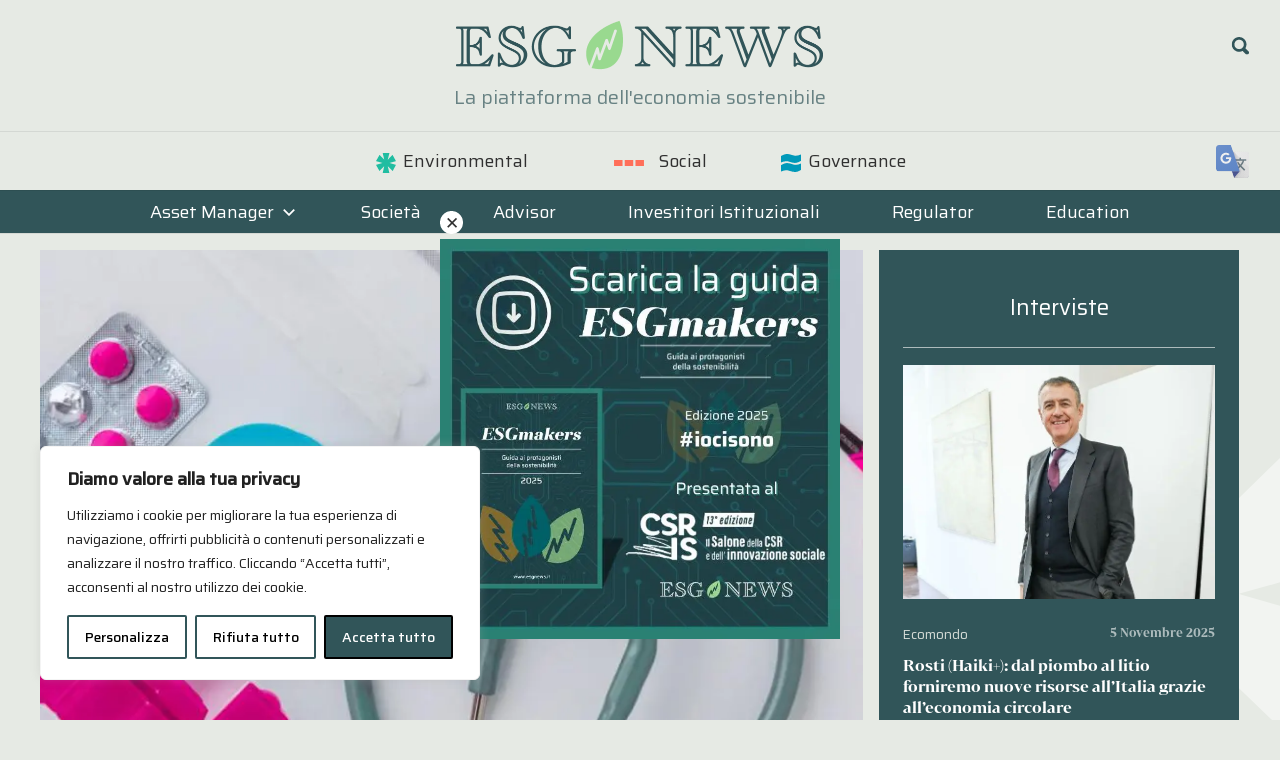

--- FILE ---
content_type: text/css
request_url: https://esgnews.it/sito/wp-content/themes/esgnews/style.css?ver=1.5.0
body_size: 11797
content:
/* 
Theme Name:		 ESG News
Theme URI:		 https://esgnews.it
Description:	 EsgNews is a child theme of Chronus, created by Arno Peck, Design by Lander Project
Author:			 Arno Peck
Author URI:		 http://landerproject.it/
Template:		 chronus
Version:		 1.5.0
Text Domain:	 chronus
*/



@font-face {
	font-family: 'BwDarius-Bold';
	src: url('fonts/BwDarius.woff2') format('woff2'), url('fonts/BwDarius.woff') format('woff');
	font-display: swap;
}



:root {
	--colorBase: #315559;
	--colorAlternate: #d4dbd6;
	--colorVerdeFoglia: #99D98F;
	--colorEnvironmental: #0abea1;
	--colorSocial: #ff6e53;
	--colorGovernance: #0099bb;
	--colorESGmakers: #a3301b;
	--colorRiga: rgba(255,255,255, .6);
	--colorOro:#B18E56;
	--colorContext: var(--colorBase);
	--filterSepia: grayscale(100%) sepia(50%) hue-rotate(80deg) brightness(0.8);
	--font1: 'Saira', sans-serif;
	--font2: 'BwDarius-Bold', sans-serif;

	--primary-color: var(--colorBase);
	--secondary-color: var(--colorAlternate);
	--tertiary-color: var(--colorVerdeFoglia);
/* 	--accent-color: ; */
}

a {
	text-decoration: none;
}

a:link, a:visited,
html body .archive-title {
	color: var(--colorBase);
}

body .entry-title a:hover {
    color: var(--colorOro);
}

body .entry-title a:active {
    color: var(--colorBase);
	text-decoration: underline;
	outline: 0 !important;
}

.meta-tags a {
    border: solid 1px  var(--colorAlternate);
	padding: .2rem .7rem;
	border-radius: 15px;
	outline: 0 !important;
	background: #4c8b77;
    color: white;	
}
.meta-tags a:hover {
    border-bottom: solid 1px  var(--colorAlternate);
	background-color: var(--colorAlternate);
	color: var(--colorBase);
}


a.btn-tag:hover {
	background-color: var(--colorAlternate);
	color: var(--colorBase);
}


body {
	background: url(img/esg-simbolo-enironmental.svg) no-repeat 110% 14%,
				url(img/esg-simbolo-social.svg) no-repeat 110% 50%,
				url(img/esg-simbolo-governance.svg) no-repeat 110% 85%;
	background-size: 400px, 400px, 400px;
}




@media only screen and (max-width: 480px) {
	body .site-branding .custom-logo {
   		width: calc(90% - 100px);
   	}
}

#masthead {
	width: 100%;
	position: absolute;
	z-index: 10;
	background: transparent !important;
	top:0;
}

#masthead .header-inner {
	max-width: 120rem;
}


#masthead.sticky {
	position:fixed;
	top:0;
/* 	background-color: rgba(0,0,0, .5) !important; */
	background-color: #e6eae4 !important;

	transition: all 1s ease;
	z-index: 90;
	padding: 0;
}

#masthead.sticky .header-main {
	padding: 0;
}

#masthead.sticky.sticky-locked {
	position: absolute;
} 


#masthead.sticky .top-toggle,
#masthead.sticky .header-search-btn {
	top: -5px !important;
}



@media only screen and (min-width: 480px) {
	#masthead.sticky .custom-logo {
		width: 150px;
	}
}


.logged-in #masthead {
	top:2rem;
}



.site {
	background-color: transparent;
    margin-top: 15rem;
}

@media only screen and (max-width: 960px) {
	.site {
	    margin-top: 9rem;
	}
}

@media only screen and (min-width: 960px) {
	body:not(.home) #page {
		padding-top: 10px;
	}
}

.only-mobile {
	display: none !important;
}

.only-tablet {
	display: block !important;	
}

@media (max-width: 600px){
	.only-mobile {
		display: block !important;		
	}
	
	.only-tablet {
		display: none !important;	
	}	
}


@media only screen and (max-width: 900px) {
	.only-desktop {
		display: none !important;
	}
	
}




html body,
.main-navigation ul a,
body .occhiello,
aside p {
    font-family: 'Saira', sans-serif !important;
}

html body h1 {
    font-family: 'BwDarius-Bold';
    font-weight: normal !important;
    color:var(--colorBase);
    font-size:38px;
    line-height: 1.2em;
}

html body h2,
html body h3,
html body h4,
html body h5,
html body h6 {
	font-family: 'BwDarius-Bold';
	font-weight: normal !important;
	color:var(--colorBase);
}

html body .entry-title a {
    font-family: 'BwDarius-Bold' ;
    font-weight: normal !important;
}

.font1 {
	font-family: var(--font1) !important;
}

.font2 {
	font-family: var(--font2) !important;
}


.home #content {
	margin-top: -80px;
}

@media only screen and (max-width: 1280px) {
	.home #content {
		margin-top: -70px;
	}
}

@media only screen and (max-width: 680px) {
	.home #content {
		margin-top: -65px;
	}
}


.home .wp-container-core-buttons-layout-1.wp-container-core-buttons-layout-1 {
	margin-bottom: 0;
}




body .site-description {
	/* display: none; */
    /* background: var(--colorAlternate); */
	margin-bottom: 0;
	font-size: 1.24rem;	
	opacity: .7;
}

.home-title {
	/* opacity: .7; */
	display: none;
}

.site-description,
.home-title {
	text-align: center;
    font-size: 1.7rem;
    line-height: 1.7rem;
    margin-bottom: 2rem;
    padding: .2rem 0 .2rem;
    color: var(--colorBase);
}
@media only screen and (max-width: 480px) {
	
	.header-main {
		padding-bottom: 0 !important;
	}
	
	body .site-description {
		display: block;
		font-size: .8rem;
		margin-top: -10px;
	}
	
	.site-description,
	.home-title {
	    font-size: .8rem;
	    line-height: 1.7rem;
		margin: 0 0 0;
   	}
	.home-title {
		display: none;
		margin-bottom: 3rem;
   	}
   	
   	body .bg-decoration-1 {
		background-size: 150px;
	}

}


@media only screen and (max-width: 780px) {
	.home-title {
		font-size: 1.4rem;
	}
}

.site-content {
    max-width: 1200px;
    margin: auto;
}

#featured-content {
	padding: 20px;
}


.scarica-le-guide.featured-posts-wrap {
	margin-bottom: 20px;
	border: 0;
}


html body .wp-block-pullquote {
	border: 0;
	color: #303036;
	padding:0;
	text-align: left !important;
}

.border-white {
	border: 10px solid #fff;
	padding: 20px;
	margin: 20px 0;
	background-color: #e6eae4;
}



.breadcrumb {
	color: #777;
	background: transparent;
	font-size: .9rem;
	padding: 1rem 1rem 1rem 0;
}
.breadcrumb a {
	color: #888;
}
.single-post .breadcrumb:first-child {
	display: none;
}

/*
.footer-breadcrumb {
	
}
*/

body .wp-block-button__link {
	margin-right: auto !important;
}

.has-background {
	padding: 1rem;
}


html body .wp-block-pullquote blockquote p,
.highlight {
	background-color: #0abea1;
	color: #303036;
	font-size: 20px;
	font-weight: bold;
	display: inline;
}

#main-navigation-wrap {
    background-color: var(--colorBase);
}

@media (max-width: 960px) {
	#primary-menu {
		padding: 20px 0;
	}
}

#primary-menu > li a {
	color: white;
	padding: 0.3em 2em;
}


@media (max-width: 1100px) {
	#primary-menu > li a {
		padding: 0.3em 1.5em;
	}
}




body .main-navigation ul .menu-item-has-children > a > .icon {
	fill: white !important;
}
.main-navigation .dropdown-toggle .icon {
	fill: white !important;
    margin: -7px 0 0.1em 0;	
}

html body .main-navigation ul a {
    font-size:18px;
    padding: 0.75em 2em;
}

html body .main-navigation ul ul a {
	opacity: .8;
/* 	font-size: 95%; */
}

html body .header-main {
    padding:1em 0;
}

.current-menu-ancestor > a {
/*     text-decoration: underline !important; */
    color: var(--colorAlternate) !important;
}


li.env-symbol a:before {
    content:" ";
/*     background: url('https://esgnews.it/sito/wp-content/themes/esgnews/img/env-symbol.png') center center no-repeat; */
    background: url('https://esgnews.it/sito/wp-content/themes/esgnews/img/icon-environmental.svg') center center no-repeat;
    background-size: 20px;    
    width:24px;
    height: 34px;
    display: block;
    float: left;
    margin-right: 5px;
}

li.soc-symbol a:before {
    content:" ";
/*     background: url('https://esgnews.it/sito/wp-content/themes/esgnews/img/soc-symbol.png') center center no-repeat; */
	background: url('https://esgnews.it/sito/wp-content/themes/esgnews/img/icon-social.svg') center center no-repeat;
	background-size: 30px;
    width:58px;
    height: 34px;
    display: block;
    float: left;
}

li.gov-symbol a:before {
    content:" ";
/*     background: url('https://esgnews.it/sito/wp-content/themes/esgnews/img/gov-symbol.png') center center no-repeat; */
    background: url('https://esgnews.it/sito/wp-content/themes/esgnews/img/icon-governance.svg') center center no-repeat;
    background-size: 20px;    
    width:24px;
    height: 34px;
    display: block;
    float: left;
    margin-right: 5px;
}

@media only screen and (max-width: 960px) {

	li.env-symbol a:before {
		position: absolute;
		right: 1rem;
	}
	li.soc-symbol a:before {
		position: absolute;
		right: 0;
	}	
	li.gov-symbol a:before {
		position: absolute;
		right: 1rem;
	}

}



.env-symbol a:hover {
	color: var(--colorEnvironmental) !important;
}
.soc-symbol a:hover {
	color: var(--colorSocial) !important;
}
.gov-symbol a:hover {
	color: var(--colorGovernance) !important;
} 

@media only screen and (max-width: 960px) {
	#top-navigation ul {
		background: var(--colorAlternate);
	}
}
.main-navigation ul ul {
	background: var(--colorBase);
}


.main-navigation ul.menu.visible {
	display: block;
}




.occhiello {
    color: var(--colorBase);
    font-size: 1rem;
    min-height: 0 !important;
    display: inline-block;
    margin: 1rem 0 0;
}

aside .occhiello {
	color: var(--colorAlternate);
}


.ais-hits--content .occhiello {
	margin-top: 0;
	transform: translateY(-5px);
}


/*
article {
	border-bottom: solid 1px var(--colorAlternate);
}
*/

/*
article.category-environmental {
	border-color: var(--colorEnvironmental);
}
article.category-social {
	border-color: var(--colorSocial);
}
article.category-governance {
	border-color: var(--colorGovernance);
}
*/




article.category-social .occhiello {
	color: var(--colorSocial);
}
article.category-governance .occhiello {
	color: var(--colorGovernance);
}
article.category-environmental .occhiello {
	color: var(--colorEnvironmental);
}

.single .site-main .occhiello {
	font-size: 22px;
	margin-top: 2rem;
}
.single .site-main .carousel-articles .occhiello {
	font-size: 1rem;
}


@media only screen and (max-width: 480px) {

	.wp-block-image .alignright {
		float: none;
		margin: 1rem auto;
	}
	.wp-block-image img {
		width: 100%;
	}
}








body .wp-block-button__link,
a.btn-categoria,
a.btn-load-more {
    display: inline-block;
	border: solid 1px var(--colorBase);
	background: var(--colorBase);
	color: var(--colorAlternate);
	padding: 3px 1rem;
	margin-right: 20px;
    margin-bottom: 1rem;
	text-decoration: none;
}


#load-more {
	padding: 1rem;
	background: var(--colorAlternate);
}

a.btn-categoria {
	font-size: .8rem;
}




.carousel-articles .entry-title,
.featured-posts .featured-grid-posts .featured-small-post .type-post .entry-title {
	font-size: 1rem;
}


.single .entry-footer {
	border-top: solid 3px var(--colorBase);
	padding-top: 1rem;
}


.entry-tags {
    margin: .5rem 0 1em;
    color: rgba(0,0,0, .5);
    font-size: .8rem;
}

.entry-tags a {
	font-weight: bold;
    font-size: .9rem;
    margin-left: 4px;
    margin-bottom: .5rem;
    display: inline-block;	
	padding: 3px 1rem;
}

.entry-tags a:hover {
	border: solid 1px var(--colorBase);
}


a.btn-tag {
    display: inline-block;
	border: solid 1px var(--colorAlternate);
/* 	color: var(--colorBase); */
	background: var(--colorBase);
    color: white;	
	
	padding: 3px 1rem;
	margin-right: .5rem;
	font-size: .8rem;
}

.page-template-template-fullwidth h1.entry-title {
	display: none;
}

.page-template-template-fullwidth h2.category-banner {
	margin-top: 0;
	font-size: 38px;
}


.btn-tag.tag-asset-manager {
	border-radius: 50px;
}

.load-more {
	padding: 1rem;
	text-align: center;
	transition: ease all 1s;
}
.btn-load-more.loading {
	background: var(--colorVerdeFoglia);
	border-color: var(--colorOro);
	color: var(--colorBase);
/* 	color: black; */
	
}

.no-more-posts {
	font-size: 1rem;
	color: #999;
	font-style: italic;
}

.fadeIn {
/* 	animation: all ease 1s; */
	opacity: 0;
	-webkit-animation-name: fadeIn;
	animation-name: fadeIn;
    -webkit-animation-duration: 1s;
    animation-duration: 1s;
    -webkit-animation-fill-mode: both;
    animation-fill-mode: both;
    animation-delay: 1s;
}
@-webkit-keyframes fadeIn {
    0% {opacity: 0;}
    100% {opacity: 1;}
}
@keyframes fadeIn {
   0% {opacity: 0;}
   100% {opacity: 1;}
} 


.nav-links {
	display: none;
	text-align: center;
	font-size: .8rem;
}

.search .nav-links {
	display: block;
}



/* SIDEBAR */

#secondary {
	background-color: var(--colorBase);
	color: white;
    padding-top: 20px;
}

#secondary a,
#secondary .widget-title {
	color: white;
}

.sidebar {
	padding-left: 1.5rem;
	padding-right: 1.5rem;
	font-family: 'BwDarius-Bold' !important;
}


.aside-articles {
	margin-bottom: 6rem;
}


.textwidget h4 {
    font-family: 'Saira', sans-serif;
	text-align: center;
	border-bottom: solid 1px var(--colorRiga);
	padding: 0 0 1.5rem;
    font-size: 1.4rem;
    font-weight: 700;
    color: white;
}

.textwidget h5 {
    font-size: .9rem;
    margin-top: 0;
}

.sidebar .textwidget p {
    font-size: .8rem;
    color: rgba(255,255,255, .7);
}

.aside-articles article .occhiello {
	font-size: .85rem;
} 


.aside-articles article {
	border-bottom: solid 1px var(--colorRiga);
}


/*
body .aside-articles article .entry-title a {
	font-family: inherit;
	font-size: 1.1rem;
}
*/


.aside-articles article:first-child h4 {
	font-size: 1.2rem;
}

.aside-articles .box-meta,
.grid-newsletter .box-meta {
	display: flex;
	justify-content: space-between;
	margin-bottom: 10px;
}

.grid-newsletter .occhiello {
	display: none;
}

.meta-date,
.entry-meta {
	font-size: .9rem;
}

body .entry-meta .meta-date::after, 
body .entry-meta .meta-author::after {
	content: none;
}

.aside-articles .meta-date {
	font-size: .7rem;
}
.meta-date a {
	text-decoration: none;
}
.aside-articles .meta-date a {
	color: var(--colorRiga) !important;
}

.aside-articles img {
/* 	filter: var(--filterSepia); */
	transition: all 0.2s ease-out;
}
.aside-articles article:hover img {
/* 	filter: none; */
	filter: var(--filterSepia);
}


.meta-author {
	display: none;
}

/* CATEGORY BANNER */

.category-banner,
.post-166.page .entry-header {
	padding: 3rem 0;
	text-align: center;
	border: solid 10px white;
	margin-bottom: 2rem;
}





.post-166.page .entry-header,
.banner-societa-di-asset-management {
	border-color: var(--colorBase);	
	background: var(--colorAlternate);
}

.category-banner .archive-title {
	font-size: 3rem;
	word-break: break-word;
}

.banner-environmental {
	border-color: var(--colorEnvironmental);	
}
.banner-social {
	border-color: var(--colorSocial);
}
.banner-governance {
	border-color: var(--colorGovernance);
}

.banner-environmental h1 {
/*     background: url(https://esgnews.it/sito/wp-content/themes/esgnews/img/env-symbol.png) right top no-repeat; */
    background: url('https://esgnews.it/sito/wp-content/themes/esgnews/img/icon-environmental.svg') right top no-repeat;
    background-size: 40px;    
    display: inline-block;
    padding: .5rem 1rem;
}
.banner-social h1 {
/*     background: url(https://esgnews.it/sito/wp-content/themes/esgnews/img/soc-symbol.png) right top no-repeat; */
    background: url('https://esgnews.it/sito/wp-content/themes/esgnews/img/icon-social.svg') right top no-repeat;
    background-size: 40px;    
    display: inline-block;
    padding: .5rem 1rem;
}
.banner-governance h1 {
/*     background: url(https://esgnews.it/sito/wp-content/themes/esgnews/img/gov-symbol.png) right top no-repeat; */
    background: url('https://esgnews.it/sito/wp-content/themes/esgnews/img/icon-governance.svg') right top no-repeat;
    background-size: 40px;    
    display: inline-block;
    padding: .5rem 1rem;
}


.banner-focus {
	background: var(--colorBase);
/* 	border-color: var(--colorBase); */
}

.banner-focus .archive-title {
	color: white;
}


.bg-decoration-1 {
    background: url('img/icon-chart.svg') -4rem -4rem no-repeat,
   				url('img/icon-graph.svg') right 110% no-repeat ;
    background-size: 240px;
	background-color: #e6eae4;
}

.bg-decoration-2 {
    background: url('img/icon-binocolo.svg') left 110% no-repeat,
   				url('img/icon-lente.svg') right -1rem no-repeat ;
    background-size: 280px, 200px;
}



.article-wrapper {
	padding-left: 2rem;
}

.page .article-wrapper,
.carousel-articles .article-wrapper {
	padding-left: 0;
}






.post-wrapper article {
	animation: ease all .5s;
}

.blog #primary,
.archive.category-news #primary {
	width: 100%;
}
.blog #secondary,
.archive.category-news #secondary {
	display: none;
}


.blog .article-wrapper,
.archive.category-news .article-wrapper,
.archive.category-environmental .article-wrapper,
.archive.category-social .article-wrapper,
.archive.category-governance .article-wrapper {
	padding-left: 0;
}

.blog .post-wrapper,
.archive.category-news .post-wrapper,
.archive.category-environmental .post-wrapper,
.archive.category-social .post-wrapper,
.archive.category-governance .post-wrapper {
	display: grid;
	grid-template-columns: repeat(auto-fit, minmax(200px, 1fr));
	grid-gap: 1rem;
 }


@media only screen and (max-width: 480px) {
	.search .article-wrapper {
		padding-left: 0;
	}
}
	
@media only screen and (min-width: 480px) {	
	.category .post-wrapper article,
	.search .post-wrapper article {
		display: flex;
	}
}

.wp-post-image-link picture {
    min-height: 160px;
    display: block;
}

.wp-post-image {
	background: var(--colorAlternate);
    object-fit: cover;
    min-height: 160px;
/*
    max-height: 160px;
    object-fit: cover;
    object-position: center;    
*/
}

.archive.category-news .post-wrapper article,
.archive.category-environmental .post-wrapper article,
.archive.category-social .post-wrapper article,
.archive.category-governance .post-wrapper article {
	display: block;
}

.archive.category-news .post-wrapper article .wp-post-image,
.archive.category-environmental .post-wrapper article .wp-post-image,
.archive.category-social .post-wrapper article .wp-post-image,
.archive.category-governance .post-wrapper article .wp-post-image {
	max-width: 100%;
    margin-top: 0;
}

.category .post-wrapper .wp-post-image,
.search .post-wrapper .wp-post-image {
	max-width: 300px;
    width: auto;
    margin-top: 7px;
}


@media only screen and (max-width: 480px) {
	.category .post-wrapper .wp-post-image {
		max-width: 100%;
		width: 100%;
	}

	.category .post-wrapper .article-wrapper,
	.search .post-wrapper .article-wrapper {
		padding-left: 0;
	}
}


h2.category-relazione-non-finanziaria {
    font-size: 20px;
}

.search .post-wrapper .occhiello {
	margin-top: 0;
}

aside .occhiello, 
.category .occhiello {
    font-size: 1rem;
    margin: 0;
}


@media only screen and (max-width: 30em) {
	.featured-posts .featured-large-post .type-post .entry-title {
	    font-size: 1.2rem;
	}
}

@media only screen and (max-width: 40em){
	body .featured-posts{
	    margin-right: -8px;
	}
	body .featured-grid-posts {
	    margin-right: 10px;
	}
}






.blog .post-wrapper article h2,
.archive .post-wrapper article h4,
.page .post-wrapper article h4,
.single .post-wrapper article h4 {
	font-size: 1rem;
    min-height: 5rem;
}

.category .post-wrapper article h2,
.search .post-wrapper article h2 {
	font-size: 1rem;
    min-height:0;	
}

.blog .post-wrapper article p,
.category .post-wrapper article p,
.search .post-wrapper article p {
	font-size: .8rem;
}


.blog .post-wrapper article .entry-excerpt {
	display: none;
}


.home-carousel {
	position: relative;
	background: var(--colorAlternate);
	/* margin: 0 -10px 0 -10px; */
	padding:1rem 1rem 2rem 1rem;
}

.home-carousel.carousel-special {
    background: #aec8b33d;	
}


.carousel-articles article.post-special .wp-post-image {
	height: auto;
}


.home-carousel.items-8 .carousel-articles {
    grid-template-columns: repeat(4, minmax(200px, 1fr));
}

.home-carousel.items-10 .carousel-articles {
    grid-template-columns: repeat(5, minmax(200px, 1fr));
}


@media only screen and (max-width: 1080px) {

	.home-carousel.items-8 .carousel-articles {
		grid-template-columns: repeat(auto-fit, minmax(200px, 1fr));
	}

	.home-carousel.items-10 .carousel-articles {
		grid-template-columns: repeat(auto-fit, minmax(200px, 1fr));
	}

}


@media only screen and (max-width: 480px) {



	.featured-posts .featured-grid-posts .featured-small-post,
	.featured-posts .featured-large-post {
    	padding-right: 0;
		margin-right: -5px !important;
	}

	.featured-posts .featured-small-post {
		width: calc(50% - 8px) !important;
	}

	.featured-posts .featured-small-post:nth-child(odd) {
		margin-right: 15px !important;
		width: calc(50% - 10px) !important;
	}



	.home-carousel {
	    margin: 0 0 0 0;
	}

	.home-carousel article p {
		display: none;
	}
	
	.home-carousel picture {
		display: none;
	}
	.home-carousel article:first-child picture {
		display: block;
	}

}

.home-carousel header {
	display: flex;
	justify-content: space-between;
	align-items: center;
}

.subcategories {
	display: block;
	list-style-type: none;
	padding: 0;
	margin: 0 auto;
/* 	background: var(--colorBase); */
}
@media only screen and (max-width: 600px) {
	.subcategories {
		margin: 0 auto 2rem;
	}
}

/*
.home-carousel .subcategories {
	display: none;
}
*/

/*
@media only screen and (min-width: 800px) {
	.home-carousel .subcategories {
		display: inline-flex;
	}
}
*/


.subcategories li {
	margin: .5rem .5rem .5rem;
	font-size: 13px;
    display: inline-block;

}
.subcategories a {
    text-decoration: none;
    display: inline-block;
    border: solid 1px #607c7f;
    padding: .2rem .8rem;
    color: white;
    background: var(--colorBase);
	/* background: var(--colorESGmakers); */
}


.home-carousel article {
	border-bottom: solid 1px var(--colorBase);	
}


.home-carousel header {
	margin: 0 0 1rem;
}

.home-carousel .category-name {
	margin: 0;
}


.home-carousel.category-focus {
	/* background: #afbfb4; */
	background: var(--colorBase);
	color: white;
}

.home-carousel.category-environmental .category-name,
.home-carousel.category-social .category-name,
.home-carousel.category-governance .category-name {
	margin: 1rem 0 0;
}

.home-carousel.category-focus .category-name {
	color: white;
	font-size: 28px;
}


.home-carousel.category-focus .carousel-articles {
    grid-template-columns: repeat(auto-fit, minmax(240px, 1fr));
}

.home-carousel.category-focus p {
	display: none;
}

.home-carousel.category-focus .subcategories a {
	background-color: var(--colorESGmakers);
}

.home-carousel.category-focus .category-link {
	color: white;
}

.home-carousel.category-focus .category-link span:after {
	background-color: white;
}

@media only screen and (max-width: 480px) {
	.home-carousel.category-focus header {
		display: block;
	}
	
	.category-link {
		position: absolute;
		top: 2rem;
		right: 1rem;
	}
	
}


.home-carousel.category-focus .button a {
	white-space: nowrap;
}
.home-carousel.category-focus .button a:hover {
	opacity: .9;
}

/*
.home-carousel.category-focus a,
.home-carousel.category-focus h3,
.home-carousel.category-focus .occhiello {
	color: white;	
}
*/

/*
.home-carousel.category-focus .occhiello,
.home-carousel.category-focus .meta-date {
	opacity: .7;
}
*/

.home-carousel.category-focus p {
    font-family: 'Saira', sans-serif !important;
}


/*
.home-carousel.category-focus img {
	display: none;
}
*/


.home-carousel.category-focus a.link-guide {
	text-decoration: none;
	display: inline-block;
	border: solid 1px #607c7f;
	padding: .2rem .8rem;
	/* color: white; */
	margin: auto;
	background: var(--colorAlternate);
	/* border-radius: 50px; */
	font-size: 14px;
	white-space: nowrap;
}

@media (max-width: 600px){
	.home-carousel.category-focus a.link-guide.only-mobile {
		display: inline-block !important;
		margin-bottom: 1rem;
	}
}



.home-carousel.category-focus .carousel-articles article a {
	color: white;
}


.home-carousel.category-focus article:not(.category-environmental):not(.category-social):not(.category-governance) .occhiello {
	color: white;
	opacity: .7;
}

.home-carousel.category-focus .meta-date a {
	opacity: .6;
} 

.center {
	text-align: center;
}


.home-carousel.carousel-special p {
	display: none;
}
/*
.home-carousel.carousel-special.category-nn-ip p,
.home-carousel.carousel-special.category-sustainability-week p {
	display: inline-block;
}
*/
.home-carousel.carousel-special.category-nn-ip p {
	display: inline-block;
}



a.category-link {
	text-decoration: none;
}

.category-link span:after {
	display: inline-block;
/* 	content: "▶"; */
	margin-left: 1rem;
	content: " ";
	height: 14px;
	width: 14px;
	-webkit-mask-image: url(img/icon-play.png);
	mask-image: url(img/icon-play.png);
	-webkit-mask-repeat: no-repeat;
	mask-repeat: no-repeat;
	-webkit-mask-size: contain;
	mask-size: contain;
	background-color: var(--colorContext);
}


@media only screen and (max-width: 480px) {
	.category-link span {
		display: none;
	}
.category-link:after {
	display: inline-block;
/* 	content: "▶"; */
	margin-top: 7px;
	margin-left: 1rem;
	content: " ";
	height: 14px;
	width: 14px;
	-webkit-mask-image: url(img/icon-play.png);
	mask-image: url(img/icon-play.png);
	-webkit-mask-repeat: no-repeat;
	mask-repeat: no-repeat;
	-webkit-mask-size: contain;
	mask-size: contain;
	background-color: var(--colorContext);
}

/*
	.category-link:after {
		display: inline-block;
		content: "▶";
		margin-left: 1rem;
		font-family: Helvetica, sans-serif;	
	}
*/

	.carousel-articles.news-block2 {
		grid-template-columns: 50% 50%;
	}
	
	.news-block2 .featured-small-post {
		width: 100% !important;
	}

}


.news-block2 {
	margin-bottom: 4rem;
}




.esg-related {
	margin-bottom: 40px;	
}

.esg-related h3 {
	font-size: 18px;
	
}

.crp_title {
    font-family: 'BwDarius-Bold';
    font-size: 13px;		
}

.esg-related figure {
	margin: 0;
}

.esg-related img {
	aspect-ratio: 4/3;
	object-fit: cover;
}




.carousel-articles {
	display: grid;
	grid-template-columns: repeat(auto-fit, minmax(200px, 1fr));
	grid-gap: 1rem;
}



.esg-related .carousel-articles {
	grid-template-columns: repeat(auto-fit, minmax(120px, 1fr));	
}


@media only screen and (max-width: 480px) {
	.home-carousel .carousel-articles {
		padding: 0 .8rem;
	}
}

@media only screen and (min-width: 800px) and (max-width: 1000px) {
	.home-carousel:not(.category-focus) .carousel-articles {
		grid-template-columns: repeat(auto-fit, minmax(300px, 1fr));
	}
}

.carousel-articles p {
	font-size: .8rem; 
}

.carousel-articles article {
	margin-bottom: 0 !important;
/* 	border-bottom: solid 1px var(--colorAlternate); */
} 

.carousel-articles article > a {
	display: flex;
    flex-flow: column;
}

.featured-posts .featured-large-post .type-post .wp-post-image,
.featured-posts .featured-grid-posts .featured-small-post .type-post .wp-post-image,
.carousel-articles article .wp-post-image {
	margin-bottom: 0;
}

.featured-posts .featured-grid-posts .featured-small-post .type-post .wp-post-image,
.carousel-articles article .wp-post-image {
	margin-bottom: 0;
	height: fit-content;
	height: 180px;
	object-fit: cover;
}

.home-carousel.category-environmental h3 {
    background: url('https://esgnews.it/sito/wp-content/themes/esgnews/img/icon-environmental.svg') right top no-repeat;
    background-size: 28px;    
    display: inline-block;
    padding: .5rem 1rem;
    margin-top: 1rem;
}
.home-carousel.category-social h3 {
    background: url('https://esgnews.it/sito/wp-content/themes/esgnews/img/icon-social.svg') right top no-repeat;
    background-size: 28px;    
    display: inline-block;
    padding: .5rem 1rem;
}
.home-carousel.category-governance h3 {
    background: url('https://esgnews.it/sito/wp-content/themes/esgnews/img/icon-governance.svg') right top no-repeat;
    background-size: 28px;    
    display: inline-block;
    padding: .5rem 1rem;
}

@media only screen and (max-width: 480px) {
	h2,
	.textwidget h2 {
		font-size: 1.3rem;	
	}
	h3 {
		font-size: 1.2rem;	
	}
}

.home-carousel.category-environmental {
	--colorContext: var(--colorEnvironmental);
}
.home-carousel.category-social {
	--colorContext: var(--colorSocial);
}
.home-carousel.category-governance {
	--colorContext: var(--colorGovernance);
}

.home-carousel.category-environmental .category-link {
  color: var(--colorEnvironmental);
}
.home-carousel.category-social .category-link {
  color: var(--colorSocial);
}
.home-carousel.category-governance .category-link {
  color: var(--colorGovernance);
}


.societa-filter,
.asset-manager-filter {
    padding: 1rem;
    border-top: var(--colorBase) solid 5px;
    color: white;
    background: var(--colorAlternate);
}

.societa-filter select,
.asset-manager-filter select {
	max-width: 240px;
}

.filter-lettere {
	display: flex;
    flex-wrap: wrap;	
    margin-top: 20px;
}

.filter-lettere a {
	text-decoration: none;
	display: block;
	font-size: 18px;
    margin: 0 8px 12px 0;
   	height: 20px;
	padding: 2px;
	border-radius: 50%;
	line-height: 1;
	aspect-ratio: 1;
	text-align: center;
}

.filter-lettere a:hover,
.filter-lettere a.active {
	background-color: var(--colorContext);
	color: white;
}


.filter-results {
	display: flex;
    flex-wrap: wrap;	
	gap: 10px;
    margin-top: 30px;
	font-size: 15px;
}

.filter-results a {
	color: var(--dark-gray-color);
	background-color: var(--light-gray-color);
	text-decoration: none;
	display: inline-block;
    border: solid 1px var(--colorBase);
    padding: 0 5px;	
}
.filter-results a:hover {
	background-color: var(--colorContext);
	color: white;

}



.filter-results a.has-page {
	font-weight: bold;	
/* 	background: ; */
/*     border: solid 1px var(--colorBase); */
}

.filter-results a.has-page:before {
	--colorContext: var(--colorVerdeFoglia);
	content: ' ';
	display: inline-block;
	height: 16px;
	width: 16px;
	-webkit-mask-image: url(https://esgnews.it/sito/wp-content/uploads/2020/09/cropped-esg-icon.png);
	mask-image: url(https://esgnews.it/sito/wp-content/uploads/2020/09/cropped-esg-icon.png);
	-webkit-mask-repeat: no-repeat;
	mask-repeat: no-repeat;
	-webkit-mask-size: contain;
	mask-size: contain;
	background-color: var(--colorContext);
	margin-right: 10px;
	margin-bottom: -2px;
}





/* SOCIETA */

.carousel-articles.tagged-societa article {
	margin-bottom: 2rem !important;
}

.single-societa .menu-item-168 {
	text-decoration: underline;
}



.content-area.no-sidebar  {
	width: 100%;
}



.single-societa #page > .breadcrumb:first-child {
	display: none;
}



.single-societa h1.entry-title {
	display: none;	
}


@media (max-width: 781px) {
	.societa-columns {
		flex-direction: column-reverse;
	} 
}


.single-societa .wp-block-uagb-tabs {
	padding-top: 20px;
}

.uagb-tabs__wrap .wp-block-uagb-tabs-child:first-child:not([aria-hidden="true"]) {
	display: block;
}



body .uagb-tabs__panel .uagb-tab.uagb-tabs__active {
    background-color: var(--colorContext) !important;
}



.tab-environmental {
	--colorContext: var(--colorEnvironmental);
}

.tab-social {
	--colorContext: var(--colorSocial);
}

.tab-governance {
	--colorContext: var(--colorGovernance);	
}


body .uagb-tabs__wrap ul.uagb-tabs__panel .uagb-tabs__icon-position-left {
	display: block;
}


body .uagb-tabs__body-wrap h2,
body .uagb-tabs__body-wrap h3,
/* body .uagb-tabs__body-wrap h4, */
body .uagb-tabs__body-wrap h5 {
	font-family: 'Saira', sans-serif;
	color: var(--colorContext);
    border-bottom: solid 2px var(--colorContext);	
}
body .uagb-tabs__body-wrap h4 {
	font-family: 'Saira', sans-serif;
	background-color: var(--colorContext);
	color: white;
	padding: 5px 0;
	text-align: center;
    font-size: 18px;	
}



body .uagb-tabs__body-wrap .wp-block-uagb-tabs-child li {
	font-size: 17px;
    font-family: 'Rambla';
    margin-bottom: 10px;
}

.wp-block-uagb-tabs-child li::marker {
	color: var(--colorContext);
}


body .uagb-tabs__body-wrap .wp-block-uagb-tabs-child p {
	margin-bottom: 20px;
}

.sdg-icons {
	display: grid;
/* 	grid-template-columns: repeat(auto-fill, minmax(80px, 1fr)); */
	grid-template-columns: repeat(6, 1fr);
	gap: 10px;
	margin: 0;
	padding: 0;
}

.sdg-icon {
	list-style-type: none;
/* 	min-height: 110px; */
    background-color: var(--colorAlternate);
/* 	background-image: url(img/sdg-icons-1.png); */
    background-size: cover;
   	background-repeat: no-repeat;
/*     background-position: -8px -8px; */
	padding-bottom:100%;
	transition: all .4s ease;
	filter: opacity(1);
	opacity: 1;
	position: relative;
	z-index: 1;
}

/*
.sdg-icon:not(.disabled):hover {
	transform: scale(1.4);
	z-index: 100;
}
*/




.sdg-icon.disabled {
/* 	opacity: .25; */
    filter: opacity(0.15) brightness(1.2) saturate(.1);
}

.sdg-icon span {
	display: none;
}




.sdg-icon-1 {
/*     background-position: -8px -8px; */
	background-image: url(img/sdg-icon-1.png);
}

.sdg-icon-2 {
	background-image: url(img/sdg-icon-2.png);
}
.sdg-icon-3 {
	background-image: url(img/sdg-icon-3.png);
}
.sdg-icon-4 {
	background-image: url(img/sdg-icon-4.png);
}
.sdg-icon-5 {
	background-image: url(img/sdg-icon-5.png);
}
.sdg-icon-6 {
	background-image: url(img/sdg-icon-6.png);
}
.sdg-icon-7 {
	background-image: url(img/sdg-icon-7.png);
}
.sdg-icon-8 {
	background-image: url(img/sdg-icon-8.png);
}
.sdg-icon-9 {
	background-image: url(img/sdg-icon-9.png);
}
.sdg-icon-10 {
	background-image: url(img/sdg-icon-10.png);
}
.sdg-icon-11 {
	background-image: url(img/sdg-icon-11.png);
}
.sdg-icon-12 {
	background-image: url(img/sdg-icon-12.png);
}
.sdg-icon-13 {
	background-image: url(img/sdg-icon-13.png);
}
.sdg-icon-14 {
	background-image: url(img/sdg-icon-14.png);
}
.sdg-icon-15 {
	background-image: url(img/sdg-icon-15.png);
}
.sdg-icon-16 {
	background-image: url(img/sdg-icon-16.png);
}
.sdg-icon-17 {
	background-image: url(img/sdg-icon-17.png);
}
.sdg-icon-18 {
	background-image: url(img/sdg-icon-18.png);
}



/*
<map name="image-map">
    <area target="" alt="" title="" href="" coords="57,32,243,219" shape="rect">
    <area target="" alt="" title="" href="" coords="255,32,440,217" shape="rect">
    <area target="" alt="" title="" href="" coords="455,31,640,216" shape="rect">
    <area target="" alt="" title="" href="" coords="652,34,837,216" shape="rect">
    <area target="" alt="" title="" href="" coords="851,32,1035,216" shape="rect">
    <area target="" alt="" title="" href="" coords="1051,34,1232,216" shape="rect">
    <area target="" alt="" title="" href="" coords="58,230,244,416" shape="rect">
    <area target="" alt="" title="" href="" coords="60,430,241,610" shape="rect">
</map>
*/



/*
.societa-aside > .wp-block-image:first-child img {
    background: white;
    padding: 10px;
    aspect-ratio: 1;
    object-fit: contain;	
}
*/


.societa-aside .is-style-rounded img {
	aspect-ratio: 1/1;
	object-fit: cover;
	padding: 10px;
}


.societa-aside .wp-block-gallery.has-nested-images figure.wp-block-image.is-style-rounded figcaption {
	flex: auto;
}

.societa-aside,
.societa-aside figcaption {
	color: var(--colorContext);
}

.societa-aside figcaption strong {
	color: var(--button-hover-color);
	font-size: 110%;
}

.societa-aside .wp-block-button a {
    background-color: var(--colorContext);
    text-decoration: none !important;
}
.societa-aside .wp-block-button a:hover {
    background-color: white;
    color: var(--colorContext) !important;
}


body .uagb-tabs__wrap {
	margin: auto;
}

.uagb-tab a {
	text-decoration: none;
}






.tradingview-widget-container iframe {
	min-height: 500px;
}












.articoli-boxes > div > h3 {
	color: white;
	background: var(--colorBase);
    font-size: 18px;
    padding: 10px;
    font-family: "Saira", sans-serif;
}

.articoli-boxes article .meta-date {
	display: none;
}

.no-results {
	font-style: italic;
	color: #555;
	font-size: 14px;
}



:not(.wp-block-column) > .wp-block-image figure.aligncenter {
	background-color: var(--colorAlternate);
	width: 100%;
}

.page-id-98 :not(.wp-block-column) > .wp-block-image figure.aligncenter {
	background-color: transparent;
	
}

.wp-block-gallery.has-nested-images.small-photos figure.wp-block-image img {
	max-width: 150px !important;
	margin: auto;
}
	
.single.single-societa .entry-footer {
	display: none;
}


.mark-ok:after {
	content: " ";
	display: inline-block;
	height: 18px;
	width: 18px;
	-webkit-mask-image: url(img/icon-mark-ok2.png);
	mask-image: url(img/icon-mark-ok2.png);
	-webkit-mask-repeat: no-repeat;
	mask-repeat: no-repeat;
	-webkit-mask-size: contain;
	mask-size: contain;
	background-color: var(--colorContext);
}



/* LOGHI */

.grid-loghi {
	display: grid;
	grid-template-columns: repeat(auto-fit, minmax(120px, 1fr));
}

.grid-loghi article {
	padding: .5rem;
/* 	max-width: 200px; */
	margin: auto;
	transition: all .5s ease;
}
.grid-loghi article:hover {
	filter: grayscale(1);
}

.grid-loghi article img {
	min-height: auto;
	max-width: 100% !important;
	border: solid 1px var(--colorAlternate);
	object-fit: contain;
}

.grid-loghi article .entry-title {
	font-size: 13px;
	text-align: center;
	display: none;
}




.search-form .search-submit .icon-search {
	fill: var(--colorBase);
}

.search-form .search-field {
	background: white;
}


.wp-post-image {
    margin: 0 0 1rem;
	width: 100%;
}

.page .wp-post-image,
.single .wp-post-image {
	margin-bottom: 1.5rem;
}




#primary .newsletter {
	margin-bottom:20px;
}

.newsletter {
	background: var(--colorBase);
	color: white;
}

.newsletter h4 {
	color:white;
	margin: 18px 0;
}

.newsletter > div {
	max-width: 800px;
	margin: auto;
	padding: 10px 0;
	display: flex;
    align-items: center;
    justify-content: center;	
	gap: 20px;
}



.newsletter > div > div {
	display: flex;
}
.newsletter input {
	background: white;
	color: var(--colorBase);
}

.newsletter input[type="submit"] {
    margin: 0 0 0 10px;
    padding: 6px 20px;
}

.newsletter-archive {
    color: white;
    text-align: center;
    margin: 0 auto;
    background: var(--colorOro);
	
	display: none;
}

.newsletter-archive a {
    color: white;
}

#mc_embed_signup_scroll {
	text-align: center;
}




@media only screen and (max-width: 480px) {

	.newsletter > div {
		flex-direction: column;
		padding-bottom: 30px;
	}

	.newsletter [type="email"] {
		margin-bottom: 30px;
	}

	.newsletter input[type="submit"] {
	    padding: 5px 15px;
	}

}

@media only screen and (min-width: 480px) and (max-width: 520px) {
	#mc_embed_signup_scroll {
		display: flex;
	}
}



#mc4wp-form-1 {
	padding: 20px;
    background: var(--colorAlternate);	
}

#mc4wp-form-1 input:not([type="checkbox"]), 
#mc4wp-form-1 select {
	display: block;
	width: 100%;
	background: white;
	padding: 10px;
	border: solid 1px var(--colorBase);
}


#mc4wp-form-1 input[type="submit"] {
    background-color: var(--colorBase);
    color: white;
    margin-top: 60px;
}


.form-checkbox-flex > label {
	display: flex;
}

.form-checkbox-flex > label input {
	margin-right: 1rem;
}


/* FOOTER */

#footer.footer-wrap {
	background: #303036;
}

.site-footer {
	color: var(--colorAlternate);
	max-width: 1300px;
	margin: 0 auto;
	padding: 0 2.5em;
}

.site-footer a {
	color: var(--colorAlternate);
}


.site-footer .site-info {
 	padding: 2rem 0 0;
	font-size: .8rem;
	text-align: left;
}

.site-footer .site-info h5 {
	color: var(--colorOro);
	font-family: "Saira", sans-serif;
	font-size: 18px;
}
.site-footer .site-info h5 a {
	color: var(--colorOro);
}

.site-footer .site-info h6 {
	color: var(--colorAlternate);
	font-size: 14px;
	text-align: left !important;
	padding-top: 30px;
}

.footer-wrap {
    padding: 0;
}


.footer-widget-area {
	display: grid;
	grid-template-columns: repeat(auto-fit, minmax(200px, 1fr));
	grid-gap: 1rem;
}

@media only screen and (max-width: 48em) {
	
	.site-footer .site-info {
		text-align: center;
	}
	
	.site-footer .site-info * {
		margin-left: auto;
		margin-right: auto;
	}
	
	.site-footer .site-info h6 {
		text-align: center !important;
	}
	
	.footer-widget-area {
		display: flex;
		flex-direction: column-reverse;
		grid-template-columns: none;
	}
}

#menu-footer_menu {
	margin-top: 10px;
}


.footer-widget-area #menu-footer_menu li {
	display: inline-block;
	border-top:0;
	border-bottom: 0;
	border-right: 1px solid #fff;
	padding: 0;
    line-height: 1;
}
.footer-widget-area #menu-footer_menu li:last-child {
	border:0;
}

#menu-footer_menu li a {
	padding: .5rem .4rem .5rem .3rem;
}

#text-8 {
    grid-column: none;
}

.copyright-widget-area {
	padding: 0;
	margin: 0;
	text-align: center;
	font-size: 12px;
	color: var(--colorBase);
	background-color: #303036;
	border-top: 1px solid #fff;
}

.copyright-widget-area .widget_text {
	margin-bottom: 0;
}

.copyright-widget-area p,
.copyright-widget-area a {
	margin: 0;
	color: var(--colorRiga);
	padding: 1rem .5rem 0;
}





.social-profile-icons {
	display: flex;
    align-items: center;
    align-content: center;
	max-width: 120px;
}
.social-profile-icons a {
	margin-right: 1em;
	display: inline-block;
}
.social-profile-icons a:hover {
	filter: saturate(1) !important;
}




/* SHARER */

.sharer {
    display: block;
    text-align: center;
    padding: 2rem 1rem 1.3rem;
    border-top: dashed 2px var(--colorAlternate);
    border-bottom: dashed 2px var(--colorAlternate);
    margin-bottom: 2rem;
}

.social-share {
	background: url(img/social-share.svg) no-repeat center 50%;
	background-size: 80%;
	border: 0 !important;
	opacity: .7;
}
.social-facebook {
	background: url(img/social-facebook.svg) no-repeat;
	background-size: 100%;
}
.social-youtube {
	background: url(img/social-youtube.svg) no-repeat;
	background-size: 100%;
}
.social-linkedin {
	background: url(img/social-linkedin.svg) no-repeat;
	background-size: 100%;
}
.social-twitter {
	background: url(img/social-twitter.svg) no-repeat;
	background-size: 100%;
}
.social-instagram {
	background: url(img/social-instagram.svg) no-repeat;
	background-size: 100%;
}
.social-email {
	background: url(img/social-email.svg) no-repeat;
	background-size: 100%;
}

/* you can remove this if using with Bootstrap */
.sr-only {position: absolute; width: 1px; height: 1px; padding: 0; margin: -1px; overflow: hidden; clip: rect(0,0,0,0); border: 0;}

/* monochromatic share icons */
div.sharer a {
	display: inline-block; 
	margin: 0 1rem 10px 0; 
	color: #fff; 
	width: 1.3em; 
	height: 1.3em; 
	border-radius: 1.5em; 
	line-height: 3em; 
	font-size: 1.2em; 
	vertical-align: bottom; 
	text-align: center; 
	border: solid 1px #bbb; 
	color: #ccc; 
	transition: all 0.2s ease-out;
	filter: var(--filterSepia);
}
	
div.sharer a:hover, 
p.sharer a:focus { 
	border-color: var(--colorAlternate); 
	text-decoration: none;
	transform: scale(2);
	filter: unset;
}

.social-share:hover {
	cursor: pointer;
}

div.sharer a i {
	vertical-align: middle;
}
div.sharer a i:before {
	line-height: 3em;
}

.copy-url-notice {
  position: fixed;
  top: 50%;
  left: 50%;
  transform: translate(-50%, -50%);
  background-color: rgba(0, 0, 0, 0.7); /* sfondo semitrasparente */
  color: #fff;
  padding: 30px;
  border-radius: 5px;
  text-align: center;
  z-index: 9999;
}





/*
#top-navigation-wrap {
	position: absolute;
	top:4rem;
}
*/

.menu-toggle-text {
	display: none;
}

.top-menu-toggle {
    display: flex;
    margin: 0 auto;
    padding: 0.5em 1em;
    border: none;
    background: none;
    color: #303030;
    text-decoration: none;
    font-size: 20px;
    font-size: 1.25rem;
    font-family: "Rambla", arial, helvetica, sans-serif;
    font-family: var(--navi-font);
    font-weight: normal;
    font-weight: var(--navi-font-weight);
    text-transform: none;
    text-transform: var(--navi-text-transform);
    text-align: left;
    align-items: center;
 	outline: 0 !important;
}

.top-toggle {
	position: absolute;
	top: .5rem;
	left: 0
}



.top-toggle .icon-menu {
	display: inline-block;
}
.top-toggle .icon-close {
	display: none;
}

.top-toggle.active .icon-menu {
	display: none;
}
.top-toggle.active .icon-close {
	display: inline-block;
}

#top-navigation-wrap .primary-menu-toggle {
	display: none;
}


.header-search-input {
	position: absolute;
	background: var(--colorBase);
	width: 100%;
	top: 0;
	padding: 1.6rem 1rem 2rem;
	display: none;
    z-index: 12;
}

.header-search-input.enabled {
	display: block;
}

.header-search-input input {
	background: white;
	width: calc( 96% - 4.5rem );
    padding: 8px 15px;
}

/*
.header-search-input .search-form .search-submit {
	display: none;
}
*/


.header-search-btn {
	position: absolute;
	top: 1.5rem;
	right: 1.2rem;
	z-index: 10;
	outline: 0 !important;
	border: 0 !important;
	z-index: 1;
	transition: none;
}
.header-search-btn.enabled {
	display: none;
}

body .primary-menu-toggle .icon {
	width: 20px;
	height: 20px;
}

.logged-in .header-search-input {
	top: 1.5rem;
}

.logged-in .top-toggle {
	top: .7rem;
}
.logged-in .header-search-btn {
	top: .9rem;
}

@media only screen and (max-width: 440px) {
	:not(.sticky) .header-search-btn {
		top: .8rem;
	}
}

@media only screen and (min-width: 440px) and (max-width: 960px) {

	.top-toggle {
		top: 1.25rem;
	}
	.header-search-btn {
		top: 1.5rem;
	}
	
	.logged-in .top-toggle {
		top: .7rem;
	}
	.logged-in .header-search-btn {
		top: .9rem;
	}

}


.header-search-icon {
	display: block;
	margin: 10px 0 0;
}

body .header-search-btn a {
	display: inline-block;
    padding: 7px 8px 0px;
    margin-top: 2px;
    border-radius: 50%;
	margin-left: .5rem;
	transform: scale(.7);
	transition: all .5s ease;
}

body .header-search-btn.enabled a {
	transform: none;
    background: white;
}

.search .header-search-btn a {
	display: none;
}	

/*
@media only screen and (max-width: 480px) {
	.header-search-btn:not(.enabled) a {
		margin-top: 82px; 
	}
}
*/





/* ALGOLIA */
#ais-wrapper {
	width: 100%;
}

body #ais-main {
	padding: 0;
}

body #algolia-search-box {
	margin-bottom: 5rem;
}

body #algolia-search-box input {
	border-color: var(--colorBase);
    background: white;
    padding-left: 3rem;
}

body .ais-search-box--powered-by {
    font-size: 12px;
    line-height: 1.5rem;
}


body .search-icon,
body #algolia-search-box .search-icon {
	fill: var(--colorBase);
}
body #algolia-search-box .search-icon {
	margin-left: .5rem;
}


.ais-pagination {
	text-align: center;
}
.ais-pagination li {
	margin: 1rem 10px;
}


#ais-facets {
	display: none;
}


.ais-Pagination-list {
	text-align: center;
}

.ais-Pagination-list .ais-Pagination-item a {
    padding: 5px 7px;
}

.ais-Pagination-item--selected {
    background: var(--colorAlternate);	
}

.hidden {
	display: none;
}


.click-download img {
	cursor: pointer;
    height: auto !important;	
}



/* .edd-add-to-cart-label,
.edd_go_to_checkout,
.wp-block-edd-buy-button #edd_purchase_110630 {
	display: none !important;
}  */





.single-asset-manager .wp-block-media-text {
	background-color: var(--colorAlternate);
/* 	padding: 0 1rem; */
    grid-template-columns: 28% 1fr;
    margin-bottom: 1rem;
    padding: 1rem;
    font-size: .9em;
}
.single-asset-manager .wp-block-media-text h4 {
	margin-top: 0;
	font-family: var(--font1);	
}



table th {
	background: var(--colorAlternate);
	font-size:14px;
	word-break: normal;
}
table td {
	background: white;
	font-size:12px;
}


@media only screen and (max-width: 440px) {
	.wp-block-table table {
	    min-width: 600px;
	}
}



.wp-block-table table table {
	margin: 0;
	border: 0;
}
.wp-block-table table table th {
	border: 0;
}


.lgx-logo-slider-wp {
    max-width: 100vw;
    overflow: hidden;
}


.category-sponsored .entry-date {
	display: none;
}


.sponsored-by {
    font-size: 12px;
    opacity: .7;
    text-align: right;
    width: 100%;
    display: block;
    padding-right: 20px;
    font-style: italic;
}


body img.pixel {
	width: 1px;
	height: 1px;
}

.banner {
	margin: 0 auto !important;
}

.banner a,
.banner img {
	display: block;
}

.banner img {
	width: 100%;
}


@media only screen and (max-width: 920px) {
	.single .banner,
	.sharer + .banner {
		margin: 0 auto 30px !important;
	}
}

.featured-grid-posts .banner {
	max-height: 340px;
	overflow: hidden;
}


.banner-in-the-middle + .wp-block-image {
	margin-top: 20px;
}



.ai_widget {
    margin-top: 25px;
    margin-bottom: 0;
}

@media only screen and (min-width: 600px) {
	.video-verticale {
		max-width: 300px;
	}
}



.video-hidden,
.banner-after-video.hidden {
	display: none !important;
}




.toc-newsletter {
	display: flex;
	gap: 50px;	
}

@media only screen and (max-width: 600px) {
	.toc-newsletter {
		flex-direction: column;
		gap: 20px;
   	}
}



.toc-newsletter .newsletter > div {
	flex-direction: column;
}



/* provvisorio */
.toc-newsletter .newsletter,
.toc-newsletter .newsletter-boxinpage {
/* 	display: none; */
	display: flex;
	
}


/*
.logged-in .toc-newsletter .newsletter,
.logged-in .toc-newsletter .newsletter-boxinpage {
	display: flex;
}
*/

.newsletter-boxinpage {
    background: var(--colorAlternate);	
	text-align: center;
    flex-direction: column;
    align-items: center;
    padding: 0 30px 20px;
    box-shadow: inset 0 0 350px rgb(0 0 0 / 80%);
}

.newsletter-boxinpage img {
	max-width: 200px;
	margin: 0 auto 20px;
}

.newsletter-boxinpage > h4 {
	color: var(--colorVerdeFoglia);
}

.newsletter-boxinpage div h4 {
	display: none;
}

.newsletter-boxinpage .email {
	display: none;
}


.newsletter-boxinpage input[type="submit"] {
	background: var(--colorVerdeFoglia);
	color: var(--colorBase);
	padding: 4px 20px;
}

.newsletter-boxinpage input[type="submit"]:hover {
	background: var(--colorBase);
	color: white;
}



#main > article > .entry-header {
	position: relative;
}






.translator-link:not(.in-footer) {
	position: absolute;
	right: 30px;
}

.translator-link.in-footer {
	display: flex;
    align-items: center;	
	gap: 10px;
	padding: 20px 0 0;
}

.translator-link.in-page {
/* 	position: absolute; */
	top: 0;
	right: 0;
	display: flex;
    align-items: center;	
	gap: 10px;
	font-size: 14px;
	color: var(--light-text-color);
}

.translator-link i {
	display: block;
	width: 35px;
	height: 35px;
	background: url(img/translator.svg) no-repeat center center;
	background-size: contain;
	transition: all .3s ease;
    filter: grayscale(.4);
}

.translator-link i:hover {
	transform: scale(1.5);
    filter: grayscale(0);
}


@media only screen and (max-width: 480px) {
	.translator-link.in-page span {
		display: none;
	}
}


@media only screen and (max-width: 960px) {
	.translator-link {
		display: none;
	}
	.translator-link.in-footer {
		display: block;
	}
}



/*
.admin-visible {
	outline: solid 1px yellow !important;
}
*/


body:not(.logged-in) .admin-visible {
	display: none;
}


.carousel-articles article.is-video .wp-post-image {
	object-fit: contain;
}


.is-video > a {
	position: relative;
}

.is-video > a:after {
    content: " ";
    position: absolute;
    z-index: 5;
    top: 40px;
    left: 50%;
    transform: translate(-50%, 0);
    display: block;
    width: 80px;
    height: 80px;
    opacity: .9;
    -webkit-mask: url(/sito/wp-content/themes/esgnews/img/icon-play2.png) no-repeat 100% 100%;
    mask: url(/sito/wp-content/themes/esgnews/img/icon-play2.png) no-repeat 100% 100%;
    -webkit-mask-size: contain;
    mask-size: contain;
    background-color: white;
    opacity: .6;
}

.carousel-video .is-video > a:after {
    top: 29%;	
}


.is-video:hover > a:after {
	opacity: 1;
}



.modal-video {
	position: fixed;
    top: 50%;
    transform: translateY(-40%);	
    z-index: 10000;
    width: 100%;
	padding: 0;
	background-color: rgba(0,0,0, 0);
    border: 0;	
}

@media (max-width: 1000px){
	.modal-video {
	    transform: translateY(-35%);	
	}	
}

@media (max-width: 600px){
	.modal-video {
	    transform: translateY(-30%);	
	}	
}



dialog::backdrop {
	background-color: rgba(0,0,0, .7);
}

.modal-close,
button.button-close {
	color: white;
	float: right;
}



.home .hidden {
	display: none !important;
}



/* PRIVACY */

#cookie-law-info-bar {
	z-index: 99999;
}

#cookie-law-info-bar,
#cookie-law-info-bar a,
#cookie-law-info-bar .cli-wrapper h5 {
	color: white !important;
}

#cookie-law-info-bar .cli-bar-message a {
	text-decoration: underline;
}



.cli_messagebar_head,
.header-wrapper .cky-accordion-header-des p,
.cky-preference-body-wrapper .cky-preference-content-wrapper,
.cky-accordion-header-des {
	color: white !important;
}

.cky-preference-body-wrapper .cky-audit-table .cky-cookie-des-table {
	color: black !important;
}

div .cky-preference-content-wrapper a {
	color: var(--colorAlternate) !important;
}

.cli-switch input:checked+.cli-slider {
	color: var(--colorVerdeFoglia);
}
.cli-switch input:checked+.cli-slider:before {
	left: auto;
	right: 3px;
	transition: all .4s ease;
}

.cli-privacy-overview .cli-privacy-content-text .cookie_action_close_header_reject {
	color: var(--colorBase) !important;
	border: solid 2px var(--colorBase);
	padding: 2px 10px;
	border-radius: 4px;
}

body .cli-tab-footer .wt-cli-privacy-accept-btn {
	background-color: var(--colorVerdeFoglia);
}

div[data-cky-tag="detail-powered-by"] {
	display: none !important;
}


/*

.home-carousel.category-bluebay-am {
	display: none;
}

.logged-in .home-carousel.category-bluebay-am {
	display: block;
}
*/



.hidden-banner {
	display: none !important;
}





body .wp-block-uagb-slider {
    margin: 0 auto;
    max-width: 90vw;	
}

body .uagb-slider-container {
	padding-left: 0 !important;
	padding-right: 0 !important;
}




/* EDD */

.post-80815 > .attachment-post-thumbnail {
	display: none;
}



.edd-free-downloads input[name="edd_free_download_optin"] {
	display: none;
}

body #edd-free-downloads-modal {
	width: 100%;
	max-width: 500px;
	padding: 0 !important;
}

body .edd-free-downloads-modal-close {
    background: white;
    line-height: 25px;
    vertical-align: top;
    display: block;
    width: 23px;
    text-align: center;
    height: 23px;
    border-radius: 50%;
    margin-bottom: 5px;
    cursor: pointer;
}

.body-padding {
	padding: 0 20px;
}

.body-padding a {
	text-decoration: underline;	
}

.display-flex {
	display: flex;
	gap: 10px;
}

.edd_free_downloads_form_class {
	text-align: center;
}

#edd-free-downloads-modal [name="MMERGE6"] {
    width: 100%;
    padding: 10px;
    border-color: #d3d3d3;	
}


.entry-content a.edd-submit {
	font-size: 1rem;
    text-decoration: none;	
}

.entry-content a.edd-submit:hover {
	text-decoration: underline;
}

@media (max-width: 500px) {
	.entry-content a.edd-submit {
		font-size: 18px;
	}	
}

.edd-submit[disabled] {
	opacity: 0.5;
}

.single .has-post-thumbnail.type-download .wp-post-image {
	display: none;
}


.single .has-post-thumbnail.type-download .wp-block-uagb-image__figure{
	margin-bottom: 20px;
}



/* Definizione del CSS per l'elemento da animare */
.popup-download-pdf {
  position: fixed; /* Mantieni l'elemento fisso durante l'animazione */
  bottom: -100%; /* Posiziona l'elemento al di fuori della pagina */
  left: 50%; /* Posiziona l'elemento al centro orizzontalmente */
  transform: translateX(-50%); /* Centra l'elemento orizzontalmente */
  width: 80%; /* Imposta la larghezza dell'elemento */
  max-width: 400px;
/*   height: 400px; */ /* Imposta l'altezza dell'elemento */
  transition: transform 1.5s ease, bottom 1.5s ease; /* Imposta l'animazione */
  z-index: 999;
}

/* Aggiungi uno stato attivo per vedere l'animazione in azione */
.popup-download-pdf.active {
  bottom: 10%; /* Sposta l'elemento a metà pagina verticalmente */
  transform: translateX(-50%) translateY(0); /* Centra l'elemento verticalmente */
}


label.edd-free-downloads-label {
    display: block;
}


/* Ribbon container */
.coming-soon {
  position: relative;
  display: inline-block; /* Ensure the element has dimensions */
  opacity: .7;
  width: 100%;
}

.coming-soon > div {
    width: fit-content;
    margin: auto;
}

.coming-soon > div > figure.wp-block-gallery {
	gap: 2rem;
}

@media (min-width: 460px) {
	.coming-soon > div > figure.wp-block-gallery {
	    flex-wrap: nowrap;	
	}	
}

/* Ribbon pseudo-element for images within .coming-soon */
.coming-soon figure figure::before {
	content: "coming soon";
	position: absolute;
	top: -30px;
	right: -90px;
	z-index: 1;
	width: 200px;
	background-color: #fc0;
	color: #000;
	text-align: center;
	transform: rotate(45deg);
	transform-origin: 0 0;
	padding: 5px 0;
	font-size: 14px;
	font-weight: bold;
	line-height: 20px;
	box-shadow: 0 3px 10px rgba(0, 0, 0, 0.5);
}

/* Ensure the parent container of the ribbon has relative positioning */
.coming-soon figure figure {
  position: relative;
  overflow: hidden;
}


.limit-image-height-350 img {
	max-height: 350px;
}


body .edd-blocks__downloads {
	gap: 1rem;
	margin-top: 2rem;
	margin-bottom: 2rem;
}

body .edd-blocks__columns .edd-blocks__download {
	padding: 0;
	margin-bottom: 3rem;
}


body .edd-blocks__download-image-link img {
	min-height: 370px;
	background: transparent;
	object-fit: contain;
}

.edd-blocks__download h3 {
    font-size: 1rem;
    text-align: center;
    min-height: 4rem;
}

.edd-blocks__download-header h3 a {
	text-decoration: none;
}

.edd-free-downloads .body-padding {
	padding: 10px 20px 0;
}

/* body .edd-blocks__columns-3 {
	display: grid;
	grid-gap: 1rem;
	grid-template-columns: repeat(auto-fit, minmax(200px, 1fr));	
} */


.max-width-700 {
	max-width: 700px;
	margin: auto;
}


.page-id-80815 .hide-in-download {
	display: none !important;
}



--- FILE ---
content_type: image/svg+xml
request_url: https://esgnews.it/sito/wp-content/themes/esgnews/img/esg-simbolo-governance.svg
body_size: 158
content:
<svg id="Livello_1" data-name="Livello 1" xmlns="http://www.w3.org/2000/svg" viewBox="0 0 225 215"><defs><style>.cls-1{fill:#ffffff77;}</style></defs><path class="cls-1" d="M39.29,7.5a98,98,0,0,1,31.78-5A109.15,109.15,0,0,1,95,5.71a242.54,242.54,0,0,1,26.07,7.51q11.42,3.57,23.21,6.78a79.3,79.3,0,0,0,20.36,3.21q22.86,0,59.29-15.71v75q-23.58,14.3-38.22,19.28a95.31,95.31,0,0,1-31.07,5q-17.14,0-51.43-11.43c-2.38-.46-8.21-2.14-17.5-5s-17.49-4.29-24.64-4.29q-24.28,0-60,15v-75Q24.65,12.51,39.29,7.5Zm0,105.71a98,98,0,0,1,31.78-5q17.15,0,50,11.43,11.42,3.58,23.21,6.79a79.3,79.3,0,0,0,20.36,3.21q22.86,0,59.29-15.71v74.28q-22.87,14.29-37.5,19.29a97.91,97.91,0,0,1-31.79,5q-17.14,0-51.43-11.43-3.57-.7-17.5-5t-24.64-4.28q-25,0-60,15.71v-75Q24.65,118.22,39.29,113.21Z"/></svg>

--- FILE ---
content_type: image/svg+xml
request_url: https://esgnews.it/sito/wp-content/themes/esgnews/img/esg-simbolo-social.svg
body_size: -34
content:
<svg id="Livello_1" data-name="Livello 1" xmlns="http://www.w3.org/2000/svg" viewBox="0 0 351.5 215"><defs><style>.cls-1{fill:#ffffff77;}</style></defs><path id="Path_64" data-name="Path 64" class="cls-1" d="M100.49,67.7v79.6H2.13V67.7Z"/><path id="Path_65" data-name="Path 65" class="cls-1" d="M224.87,67.7v79.6H126.5V67.7Z"/><path id="Path_65-2" data-name="Path 65" class="cls-1" d="M349.37,67.7v79.6H251V67.7Z"/></svg>

--- FILE ---
content_type: image/svg+xml
request_url: https://esgnews.it/sito/wp-content/themes/esgnews/img/esg-simbolo-enironmental.svg
body_size: 35
content:
<svg id="Livello_1" data-name="Livello 1" xmlns="http://www.w3.org/2000/svg" viewBox="0 0 225 215"><defs><style>.cls-1{fill:#ffffff77;}</style></defs><path class="cls-1" d="M152.67,106.85l.66.65,70.54,20.24L186.64,193,133.73,142.1l-1.31-.65,17.64,72.47H75.6l17-72.47L39.67,193,1.12,127.74,72.33,107.5l.65-.65h-.65L1.13,87.25,39.67,22l52.9,50.27v-.65L75.6,1.08h75.11L132.42,71.59v.65l1.31-.65,51.6-50.28,38.55,65.94-70.55,19.6Z"/></svg>

--- FILE ---
content_type: image/svg+xml
request_url: https://esgnews.it/sito/wp-content/themes/esgnews/img/social-email.svg
body_size: 885
content:
<?xml version="1.0" ?><!DOCTYPE svg  PUBLIC '-//W3C//DTD SVG 1.1//EN'  'http://www.w3.org/Graphics/SVG/1.1/DTD/svg11.dtd'><svg height="2048px" style="shape-rendering:geometricPrecision; text-rendering:geometricPrecision; image-rendering:optimizeQuality; fill-rule:evenodd; clip-rule:evenodd" viewBox="0 0 2048 2048" width="2048px" xml:space="preserve" xmlns="http://www.w3.org/2000/svg" xmlns:xlink="http://www.w3.org/1999/xlink"><defs><style type="text/css">
   <![CDATA[
    .fil4 {fill:none}
    .fil2 {fill:#B7B6AD}
    .fil1 {fill:#E75A4D}
    .fil0 {fill:#F7F5ED}
    .fil3 {fill:#B7B6AD;fill-rule:nonzero}
   ]]>
  </style></defs><g id="Layer_x0020_1"><g id="_316006816"><polygon class="fil0" id="_316007416" points="1027.01,1117.37 1647.03,1580.3 400.968,1580.3 1020.99,1117.37 1024,1119.6 "/><path class="fil0" d="M400.981 1588.85l623.685 -452.8 -3.38977 -2.42008 -0.366142 0.257481 -1.1941 -0.839764c-57.6685,-40.6146 -115.086,-81.8682 -172.367,-123.569 -0.00590552,-0.00354331 -0.0106299,-0.00708662 -0.0153543,-0.0106299 -149.032,-108.495 -297.142,-220.01 -446.366,-331.138l0 910.529 0.0129921 -0.00944883z" id="_316007536"/><g><path class="fil1" d="M1647.03 1580.3l43.767 0c55.6619,0 101.202,-45.5398 101.202,-101.202l0 -921.987c0,-55.6619 -45.541,-101.202 -101.202,-101.202l-43.767 0 0 1124.39z" id="_316007272"/><path class="fil1" d="M400.968 1588.86l-43.767 0c-55.6607,0 -101.202,-45.5398 -101.202,-101.202l0 -930.544c0,-55.6619 45.5398,-101.202 101.202,-101.202l43.767 0 0 1132.95z" id="_316007032"/><polygon class="fil0" id="_316007080" points="1027.01,918.843 1647.03,455.909 400.968,455.909 1020.99,918.843 1024,916.612 "/><path class="fil2" d="M1024.67 1136.05l622.366 444.252 0 -901.972c-102.961,76.676 -205.394,153.536 -307.964,229.462 -97.0902,71.869 -194.303,142.901 -292.207,212.145l-0.0283465 0.0200788 -22.1658 16.0925z" id="_316006984"/><polygon class="fil3" id="_316006120" points="1030.13,1136.63 403.311,1592.09 398.625,1585.62 1025.45,1130.16 "/><path class="fil1" d="M1024.67 1136.05c-236.293,-140.753 -537.739,-395.159 -768.667,-565.132l68.3245 -107.101 74.6469 -6.10394 1.99725 -1.80236 620.021 462.933 3.01063 -2.2311 3.01063 2.2311 620.021 -462.933 1.99725 1.80236 74.6469 6.10394 68.3245 107.101c-249.763,183.836 -510.465,396.571 -767.334,565.132z" id="_316006720"/></g></g></g><rect class="fil4" height="2048" width="2048"/></svg>

--- FILE ---
content_type: image/svg+xml
request_url: https://esgnews.it/sito/wp-content/themes/esgnews/img/social-share.svg
body_size: 146
content:
<?xml version="1.0" ?><!DOCTYPE svg  PUBLIC '-//W3C//DTD SVG 1.1//EN'  'http://www.w3.org/Graphics/SVG/1.1/DTD/svg11.dtd'><svg enable-background="new 0 0 24 24" height="24px" id="Layer_1" version="1.1" viewBox="0 0 24 24" width="24px" xml:space="preserve" xmlns="http://www.w3.org/2000/svg" xmlns:xlink="http://www.w3.org/1999/xlink"><g><g><path fill="#315559" d="M19.1,23.5c-2.4,0-4.3-1.9-4.4-4.3l-7.3-3.7c-0.8,0.6-1.6,0.8-2.6,0.8c-2.4,0-4.4-2-4.4-4.4c0-2.4,2-4.4,4.4-4.4    c0.9,0,1.8,0.3,2.6,0.8l7.3-3.7c0-2.4,2-4.3,4.4-4.3c2.4,0,4.4,2,4.4,4.4c0,2.4-2,4.4-4.4,4.4c-0.9,0-1.8-0.3-2.6-0.8L9.4,12    l7.2,3.6c0.7-0.5,1.6-0.8,2.6-0.8c2.4,0,4.4,2,4.4,4.4C23.5,21.5,21.5,23.5,19.1,23.5z"/></g></g></svg>

--- FILE ---
content_type: application/javascript
request_url: https://esgnews.it/sito/wp-content/themes/esgnews/esgnews.js?ver=54694b145f296b0f7cabf29d8a145ce4
body_size: 8933
content:
(function($){
   $(function(){
      // Run on DOM ready
    "use strict";
    
	let vw = Math.max(document.documentElement.clientWidth || 0, window.innerWidth || 0);

    
    $('body').on('click', '.btn-load-more', function(e) { 
        e.preventDefault();
        let btn = $(this);
        let societa_id = btn.attr( 'data-societa_id' );
        let asset_manager_id = btn.attr( 'data-asset_manager_id' );
        let post_type = btn.attr( 'data-post_type' ) ? btn.attr( 'data-post_type' ) : 'post';
        let offset =  btn.attr( 'data-offset' ) ? btn.attr( 'data-offset' ) : 1;
		let category = btn.attr('data-category');
		let tag = btn.attr('data-tag');
        let settore = btn.attr('data-settore');
        let post_num_default = btn.attr('data-deafult_post_num');
        let untilHere = '<div class="until-here" id="load-more"></div>';
		btn.addClass('loading').text(' loading... ');

        $.ajax({
            url : ajax.ajax_url,
            post_type : post_type,
            data : {
                action : 'loadMorePosts',
                societa_id : societa_id,
                asset_manager_id : asset_manager_id,
                offset : offset,
                post_type : post_type,
                category : category,
                tag : tag,
                settore: settore,
            },
            success : function( response ) {	            
				btn.removeClass('loading').text('Carica altri');
	            if($(response).length < post_num_default || response.trim() === '') {
		            btn.fadeOut(500);
		            btn.after('<h6 class="no-more-posts fadeIn"><em>fine archivio.</em></h6>');
	            }
            	$('#main .post-wrapper').append(untilHere+response);
            	window.location = '#load-more';
				$('.until-here').remove();
            }
        });
        offset++;
        btn.attr('data-offset', offset);
        return false;
    });   
      

	$('body').on('click', '.header-search-btn a, .search-submit', function(){
		let btn = $(this);
		let box = $('.header-search-btn'); //btn.parent();
		let input = $('.header-search-input');
		let inputValue = input.find('input').val();
		if(box.hasClass('enabled')){
			if(inputValue.trim()==''){
				console.log("inputValue==''");
				input.removeClass('enabled');
				box.removeClass('enabled');
			}
			else {
				if(inputValue.trim() != '') {
					console.log("inputValue!=''");
					return window.location = btn.attr('href') + inputValue.trim();
				}
				input.find('input').focus();
			}
		}
		else {
			box.addClass('enabled');
			input.addClass('enabled');
			input.find('input').val('');
			input.find('input').blur();
			input.find('input').focus();
		}
		return false;
	});
	
/*
	$('.header-search-input input').on('keyup', function(e){
		if ( e.keyCode == 13 || (e.keyCode == 27 && $(this).val().trim() == '') ) {
			$('.header-search-btn a').click();
		}
	});
*/

	// Ascolta l'evento 'submit' su entrambi i form
	$('.search-form, .ais-SearchBox-form').on('submit', function(e){
	    // Utilizza 'find' per ottenere l'input specifico all'interno del form che sta facendo il submit
	    let inputVal = $(this).find('input[type="search"]').val().trim(); // Assumi che l'input sia di tipo testo
	
	    // Blocca l'invio del form se l'input è "feed"
	    if (inputVal.toLowerCase() === 'feed') {
	        e.preventDefault(); // Impedisce l'invio del form
	        console.log('FEED - Invio bloccato');
	        $('input[type="search"]').val(''); // Pulisce l'input specifico
	        return false;
	    }
	});
	
	// Evento 'keyup' per l'input specifico di ricerca
	$('.header-search-input input').on('keyup', function(e){
	    let inputVal = $(this).val().trim();
	
	    // Gestisce la pulizia dell'input con ESC (keyCode 27) se l'input è vuoto
	    if (e.keyCode == 27 && inputVal == '') {
	        // Qui potresti voler specificare un'azione più mirata in base al contesto
	        $(this).closest('form').find('.header-search-btn a').click(); // Simula un click sul pulsante di ricerca specifico del form
	    }
	});




	$('body').on('keyup', '.ais-search-box--input', function(e){
		let value = $(this).val();
		if(value.trim()==''){
			$('.ais-hits, .ais-pagination, .ais-stats--body').addClass('hidden');
			return false;
		}
		else{
			$('.ais-hits, .ais-pagination, .ais-stats--body').removeClass('hidden');
		}
	});


	$('body').on('click', '.top-toggle', function(e){
		e.preventDefault();
		$('#top-navigation-wrap .primary-menu-toggle').trigger('click');
		$(this).toggleClass('active');
		$('#main-navigation-wrap .menu').toggleClass('visible');
		return false;
	});
	
	
	
	function detectScroll(){
		let lastScrollTop = 0;
	    let docHeight = getDocHeight();
		let body = $('body');
		let header = $('#masthead');
		// element should be replaced with the actual target element on which you have applied scroll, use window in case of no target element.
		window.addEventListener("scroll", function(){ // or window.addEventListener("scroll"....
			let st = window.pageYOffset || document.documentElement.scrollTop; // Credits: "https://github.com/qeremy/so/blob/master/so.dom.js#L426"
			let percentage = Math.floor(st / docHeight * 100);
			if (st > lastScrollTop){
				// downscroll code
				header.addClass('sticky-locked');
			} 
			else {
				// upscroll code
				header.removeClass('sticky');
				if (st > 100){
					header.addClass('sticky');
					header.removeClass('sticky-locked');
				}
			}	
			lastScrollTop = st <= 0 ? 0 : st; // For Mobile or negative scrolling
		}, {'passive': true});
	}
	detectScroll();
      
    
    function track(a,b,c){
	    if(!$('body').is('.logged-in')){
		    gtag(a,b,c); 
	    }
	    else{
    	    console.log('not track');
			console.log(a,b,c);
	    }
    }
    
    
	
	$('body').on('click', 'a[href="mailto:info@esgnews.it"]', function(e) { 
		track('event', 'click email', {
		  'event_category': 'contatti',
		  'event_label': 'click email',
		  //'value': <value>
		});
	});
   
  
	function duplicateBannerAndInsertInTheMiddle() {
		if($('body').is('.home')){
			return;
		}
	    const entryContent = $('.entry-content');
	    const banner = $('.ai-rotate .banner').clone();
	    const bannerDiv = $('<div>').addClass('banner-in-the-middle');
	
	    bannerDiv.append(banner);
	    const children = entryContent.children();
	    let halfwayPoint = Math.floor(children.length / 2);
	
	    if (halfwayPoint > 0 && children.eq(halfwayPoint - 1).is('h1, h2, h3, h4, h5, h6')) {
	        halfwayPoint--;
	    }
	    children.eq(halfwayPoint).before(bannerDiv);
	}
	


// Definisci un array per tenere traccia dei banner già tracciati
	let trackedBanners = [];
	
	function applyObserver(banner) {
		if (!banner || $(banner).data('observed')) {
			return; // Salta se il banner è già stato osservato o non esiste
		}
	
		$(banner).data('observed', true); // Segna il banner come osservato
	
		let observer = new IntersectionObserver((entries, observer) => {
			entries.forEach(entry => {
				if (entry.isIntersecting && entry.intersectionRatio >= 1 && !$(entry.target).hasClass('viewed')) {
					// Usa la classe univoca come discriminante per il tracking
					let targetClass = $(entry.target).attr('class');
					let uniqueClass = targetClass
						? targetClass.split(' ').find(cls => cls.startsWith('unique-banner-'))
						: null;
	
					// Verifica se il banner con quella specifica classe univoca è già stato tracciato
					if (uniqueClass && !trackedBanners.includes(uniqueClass)) {
						let imgElement = $(entry.target).find('img');
						let bannerSrc = imgElement.length && imgElement.attr('src')
							? imgElement.attr('src').split('/').pop()
							: 'unknown';
	
						// Funzione di tracking (implementata altrove)
						track('event', 'view banner', {
							'event_category': 'banner',
							'event_label': 'view banner - ' + bannerSrc
						});
	
						// Aggiungi la classe univoca all'array dei banner tracciati
						trackedBanners.push(uniqueClass);
						//console.log('Tracking unique class: ' + uniqueClass);
					}
	
					// Segna il banner come "visto" e interrompi l'osservazione
					$(entry.target).addClass('viewed');
					observer.unobserve(entry.target);
				}
			});
		}, { threshold: [1.0] });
	
		observer.observe(banner);
	}


	
	function trackBannerView() {
		$('.banner').each(function(index) {
			let banner = $(this);
	
			// Ignora i contenitori di banner multipli in rotazione
			if (banner.find('.banner').length > 0) {
				return; // Salta questo elemento perché è un contenitore di altri banner
			}
	
			// Aggiungi una classe CSS univoca a ciascun banner, basata sull'indice
			if (!banner.hasClass('unique-banner-' + (index + 1))) {
				banner.addClass('unique-banner-' + (index + 1));
			}
	
			// Applica l'observer se il banner non è ancora osservato
			if (!banner.data('observed')) {
				applyObserver(this);
			}
		});
	}



	
		
	$(document).ready(function() {
	    setTimeout(function() {
	    }, 900);

	    setTimeout(function() {
	        duplicateBannerAndInsertInTheMiddle();
	        trackBannerView();
	    }, 900);
	});




   	$('body').on('click', '.banner a', function(e) {
	   	let banner = $(this);
	   	let url = banner.attr('href');
		track('event', 'click banner', {
			'event_category': 'banner',
			'event_label': 'click banner - ' + url
		});
	});
	


   	$('body').on('click', '.sponsored a', function(e) {
	   	let link = $(this);
	   	let sponsored = link.parents('.sponsored');
	   	let title = sponsored.find('.entry-title').text();
	   	let url = link.attr('href');
		track('event', 'click sponsored', {
			'event_category': 'sponsored',
			'event_label': 'click sponsored - ' + title
		});
	});
	 
 
 
	$('.home article').each(function(pos){
		let article = $(this);
	   	let title = article.find('.entry-title').text();
	   	let position = pos+1;
		article.attr('data-pos', position);
		article.find('a').on('click', function() {
		   	let link = $(this);
			track('event', 'click home article', {
				'event_category': 'click',
				'event_label': 'click articolo [pos: '+ position +'] ' + title
			});
   		});
	});
 
    
    $('body').on('submit', '.newsletter form, .newsletter-boxinpage form', function(e) {
		track('event', 'click Newsletter Subscribe', {
			'event_category': 'newsletter',
			'event_label': 'click Newsletter Form Submit'
		});
	});


    $('body').on('submit', 'form[id="mc4wp-form-1"]', function(e) {
		track('event', 'click Newsletter Subscribe Articolo Protetto', {
			'event_category': 'newsletter',
			'event_label': 'click Newsletter Form Submit Articolo Protetto'
		});
	});


	function copyUrlOnClick(){	   
		// Crea l'elemento per il messaggio e lo appende al body
		const notice = document.createElement('div');
		notice.className = 'copy-url-notice';
		notice.style.display = 'none';
		notice.innerText = 'URL copiato';
		document.body.appendChild(notice);

		// Seleziona il pulsante con classe .social-share
		const socialShareButton = document.querySelector('.social-share');

		if (socialShareButton) {
		  socialShareButton.addEventListener('click', function() {
			const currentURL = window.location.href;
			navigator.clipboard.writeText(currentURL)
			  .then(() => {
				console.log('URL copiato con successo!');
				notice.style.display = 'block'; // Mostra il messaggio
				setTimeout(() => {
				  notice.style.display = 'none'; // Nasconde il messaggio dopo 2 secondi
				}, 2000);
			  })
			  .catch(err => {
				console.error('Errore nel copiare l\'URL: ', err);
			  });
		  });
		} 
	}
	copyUrlOnClick();

	

 
   	$('body').on('click', '.social.sharer a', function(e) {
	   	let link = $(this);
	   	let platform = link.attr('title') ? link.attr('title') : 'Share on ' + link.find('i').attr('class').replace('socicon-','');
	   	let pageTitle = $('h1.entry-title').text();
		track('event', 'click share', {
			'event_category': 'share',
			'event_label': platform + ' - ' + pageTitle
		});
	});


   	$('body').on('click', '.translator-link', function(e) {
	   	let link = $(this);
	   	let lang = link.attr('data-lang');
		track('event', 'click Translator', {
			'event_category': 'click',
			'event_label': 'Google Translate - ' + lang + ' - ' + link.attr('href')
		});
	});


   	$('body').on('click', '.esg-related a', function(e) {
	   	let link = $(this);
	   	let title = link.text();
	   	let url = link.attr('href');
		track('event', 'click Related', {
			'event_category': 'click',
			'event_label': 'click related - ' + url
		});
	});

   	$('body').on('click', '.edd-submit.edd-free-download', function(e) {
	   	let link = $(this);
	   	let title = link.text();
	   	let url = link.attr('href');
		track('event', 'click Download PDF', {
			'event_category': 'click',
			'event_label': 'click download - ' + title
		});
	});



	function videoIframe(url){
		return '<iframe class="video-player" src="'+url+'?autoplay=1" width="100%" height="600" frameborder="0" allow="autoplay; fullscreen" allowfullscreen></iframe>';
	} 



	function video_player(){		
	
		$('.is-video').on('click', function(){
			let video = $(this);
			let link = video.find('a');
			let url = link.attr('href');
			url = url.replace('/watch?v=', '/embed/');
			$('.modal-video').remove();
			let modal = $('<dialog data-modal id="dialog" class="modal-video"></dialog>');
			let modalClose = $('<button id="modal-close" class="button-close">X</button>');
			modal.append(modalClose);
			modal.append(videoIframe(url));
			modal.appendTo('html');
			
			window.dialog.showModal();

			window.dialog.addEventListener("click", e => {
				const dialogDimensions = dialog.getBoundingClientRect()
				if (
					e.clientX < dialogDimensions.left ||
					e.clientX > dialogDimensions.right ||
					e.clientY < dialogDimensions.top ||
					e.clientY > dialogDimensions.bottom
				) {
					dialog.close();
					$('.modal-video').remove();
				}
			});
			
			modalClose.on('click', function(){
				dialog.close();
				$('.modal-video').remove();				
			});
			
			return false;
		});
	
	}
	
	
	setTimeout(function(){
		video_player();
	}, 100)





//	let swapElements = function(siblings, subjectIndex, objectIndex) {
//	    // Get subject jQuery
//	    var subject = $(siblings.get(subjectIndex));
//	    // Get object element
//	    var object = siblings.get(objectIndex);
//	    // Insert subject after object
//	    subject.insertAfter(object);
//	}
// 
//	let ad1 = $('.banner-3');
//	let ad2 = $('.banner-4');
//	let grid = $('.news-block2');
//	let gridElements = grid.children();
//	
//	function adsPosition(){
//		grid.append(ad1).append(ad2);
//		
//		if(vw < 680) {
//		    if(ad2.length > 0) {
//			    if(ad1.length > 0) {swapElements(gridElements, 8, 4);}
//			    swapElements(gridElements, 9, 2);
//			}
//			else {
//				if(ad1.length > 0) {swapElements(gridElements, 9, 3);}
//			}
//		}
//		if(vw > 680 && vw < 920) {
////		    if(ad1.length > 0) {swapElements(gridElements, 8, 1);}
////		    if(ad2.length > 0) {swapElements(gridElements, 9, 4);}		
//		    if(ad2.length > 0) {
//			    if(ad1.length > 0) {swapElements(gridElements, 8, 1);}
//			    swapElements(gridElements, 9, 4);
//			}
//			else {
//				if(ad1.length > 0) {swapElements(gridElements, 9, 1);}
//			}	
//		}
//		if(vw > 920 && vw < 1130) {
//		    if(ad2.length > 0) {
//			    if(ad1.length > 0) {swapElements(gridElements, 8, 2);}
//			    swapElements(gridElements, 9, 2);
//			}
//			else {
//				if(ad1.length > 0) {swapElements(gridElements, 9, 2);}
//			}
//		}
//		if(vw > 1130) {
//		    if(ad2.length > 0) {
//			    if(ad1.length > 0) {swapElements(gridElements, 8, 3);}
//			    swapElements(gridElements, 9, 3);
//			}
//			else {
//				if(ad1.length > 0) {swapElements(gridElements, 9, 3);}
//			}
//		}
//	}
//	//adsPosition();
	



	function showHiddenBanner(){
		if (window.location.search.indexOf('preview-banner=1') !== -1) {
		    // Trova gli elementi con la classe ".hidden-banner" e rimuovila
		    var hiddenBanners = document.querySelectorAll('.hidden-banner');
		    for (var i = 0; i < hiddenBanners.length; i++) {
		        hiddenBanners[i].classList.remove('hidden-banner');
		    }
		}
		//console.log('showHiddenBanner');
	}



	function replaceTimestampInIframes(){
		let iframes = document.querySelectorAll('iframe, IFRAME');
	    let timestamp = Date.now(); // Ottieni il timestamp corrente
	
	    for (let i = 0; i < iframes.length; i++) {
	        let src = iframes[i].getAttribute('src') || iframes[i].getAttribute('SRC') || iframes[i].getAttribute('data-src'); // Cerca in modo non sensibile alle maiuscole
	        if (src && src.indexOf('[timestamp]') !== -1) {
	            // Sostituisci tutte le occorrenze di [timestamp] con il timestamp
	            src = src.replace(/\[timestamp\]/gi, timestamp); // L'uso di 'gi' renderà la sostituzione non sensibile alle maiuscole/minuscole
	            iframes[i].setAttribute('src', src);
	            showHiddenBanner();
	        }
	    }
    }
    setTimeout(function(){replaceTimestampInIframes();}, 800);


	
	
	$('a[rel="sponsored"]').attr('target', '_blank').attr('rel', 'nofollow sponsored noopener');

	
	
	
	
	$('body').on('click', '.uagb-tab a', function(){
		let btn = $(this);
		let tabClass = 'tab-' + btn.text().replaceAll(' ','-').toLowerCase();
		let tabId = btn.attr('data-tab');
		
		if(tabClass == 'tab-environmental' || tabClass == 'tab-social' || tabClass == 'tab-governance'){
			$('.wp-block-uagb-tabs-child.uagb-inner-tab-' + tabId).addClass(tabClass);
			btn.parent().addClass(tabClass);
		}
	});
	
	
	

	function vMark() {
	    let ul = $('.wp-block-uagb-tabs-child ul');
	    ul.find('li').each(function () {
	        let li = $(this);
	        let liInnerHTML = this.innerHTML;
	        if (liInnerHTML.substr(-1, 1) == 'V') {
	            li.html(liInnerHTML.slice(0, -1));
	            li.addClass('mark-ok');
	        }
	    });
	}
	vMark();
	
	
	

	const listaSocieta = $('.select-societa option, .select-asset-manager option');	
//	const listaAssetManager = $('.select-asset-manager option');	

		
	function cercaSocieta(){
		let lettere = [];
		listaSocieta.each(function(){
			let societa = $(this);
			societa.text()[0].trim() ? lettere.push(societa.text()[0].toUpperCase()) : null;
		});

		const unique = (value, index, self) => {
		  return self.indexOf(value) === index;
		}		
		lettere = lettere.filter(unique);
		lettere.sort();

		
		let boxLettere = $('<div class="filter-lettere"></div>');
		let boxResults = $('<div class="filter-results hidden"></div>');
		
		$(lettere).each(function(index, lettera){
		    let link = $('<a href="#" class="lettera lettera-' + lettera + '">' + lettera + '</a>');
		    link.appendTo(boxLettere);
		});
		
		boxLettere.insertAfter(listaSocieta.parent());
		boxResults.insertAfter(boxLettere);
	}
	
	if($('body').hasClass('page')){
		cercaSocieta();
	}
	if($('body').is('.category-societa-di-asset-management, .category-investimenti')){
		cercaSocieta();		
	}
	
	
	function showSocietaLettera(lettera){		
		let results = $('.filter-results');
		let hasPage = '';
		results.html('');
		listaSocieta.each(function(){
			let societa = $(this);
			if(societa.text().toUpperCase().startsWith(lettera)){
				let link = $('<a href="' + societa.attr('value') + '">' + societa.text() + '</a>');
				if(societa.attr('data-has-page')) {
					link.addClass('has-page');
				}			
				results.append(link);
			}
		});
	}
	
	
	$('body').on('click', '.lettera', function(){
		$('.filter-results').removeClass('hidden');
		let lettera = $(this);		
		showSocietaLettera(lettera.text());
		$('.lettera').removeClass('active');
		lettera.addClass('active');
		return false;
	});
	
	
	
	

	
	
	
/*
	function bannerBlueBayAM(){
		let banner = $('.banner-bluebay-am');
		if(banner.length){
			$('article:last', '.home-carousel.category-bluebay-am').replaceWith(banner);
			banner.removeClass('hidden').find('img').css('height', 'auto');
		}
	}
	bannerBlueBayAM();
*/
	

	
	
	
	
	
	function newsletterForm(){
		let form = $('.newsletter-subscribe-box').clone().removeClass('newsletter-subscribe-box').addClass('hidden');
		return form;
	}
	
	
	function dropNewsletterBox(target){
		if($(target + ' .newsletter').length < 1){
			$(target).prepend(newsletterForm());
			$(target).find('.newsletter').fadeIn(800);			
		}
	}
	
	
	function timingNewsletterBox(timer){
		if (document.cookie.includes("iscritto_newsletter=1")) {
			return;
		}
		let fired = 0;
		if($('body').is('.single-post')){
			setTimeout(function(timer){
			    let docHeight = getDocHeight();
				window.addEventListener("scroll", function(timer){ // or window.addEventListener("scroll"....
					if(fired == 0){
						let st = window.pageYOffset || document.documentElement.scrollTop; // Credits: "https://github.com/qeremy/so/blob/master/so.dom.js#L426"
						if (st < 100){
							dropNewsletterBox('#primary');	
							fired = 1;
						}				
					}
				});
			}, timer);
		}
	}
	timingNewsletterBox(50000);
	
	
	
	function newsletterBoxAfterToc(){
		if($('h1.entry-title').text().startsWith('La settimana ESG in un click')){
			let toc = $('#toc_container');
			let newsletter = $('body > .newsletter').clone();
			toc.wrap('<div class="toc-newsletter"></div>');
			newsletter.removeClass('newsletter');
			newsletter.addClass('newsletter-boxinpage');
			newsletter.prepend('<img src="/sito/wp-content/uploads/2022/11/newsletter-screenshot.jpg" alt="Newsletter screenshot" />');
			newsletter.prepend('<h4>Iscriviti alla Newsletter</h4>');
			toc.after(newsletter);
		}
	}
	//newsletterBoxAfterToc();	
	
	
	
	$('.newsletter-subscribe-button').on('click', function(){
		$('#mc-embedded-subscribe').trigger('click');
		return false;
	});
	
	
	
	
/*
	$('form[id="mc4wp-form-1"]').on('submit', function(){
	  document.cookie = "iscritto_newsletter=1";
	});
*/
	
	
	
	
	
	function googleTranslatorLink(){
		let userLang = navigator.language.slice(0, 2) || navigator.userLanguage.slice(0, 2);
		let translation = userLang;
		if(!userLang || userLang == 'it'){
			translation = 'en';
		}
		translation = translation.toUpperCase();
		let link = 'https://esgnews-it.translate.goog' + document.location.pathname + '?_x_tr_sl=auto&_x_tr_tl=' + translation.toLowerCase() + '&_x_tr_hl=it&_x_tr_pto=wapp';
		let translatorLink = $('<a href="' + link + '" class="translator-link" target="_blank" rel="nofollow" data-lang="' + translation + '" title="Translate to ' + translation + '"><i></i></a>');
		translatorLink.clone().appendTo('.primary-navigation.top-menu');
		translatorLink.insertAfter('#menu-footer_menu').addClass('in-footer').append('<span>Translate</span>');
		if(userLang != 'it'){
			translatorLink.clone().removeClass('in-footer').addClass('in-page').appendTo('#main > article > .entry-header');			
		}
	}
	
	
	function googleTranslatorLink2() {
		let userLanguage = navigator.language.slice(0, 2) || navigator.userLanguage.slice(0, 2);
		let translationLanguage = userLanguage === 'it' ? 'en' : userLanguage;
		translationLanguage = translationLanguage.toLowerCase();
		let link = `https://esgnews-it.translate.goog${document.location.pathname}?_x_tr_sl=auto&_x_tr_tl=${translationLanguage}&_x_tr_hl=it&_x_tr_pto=wapp`;
		let translatorLink = $(`<a href="${link}" class="translator-link" target="_blank" rel="nofollow" data-lang="${translationLanguage}" title="Translate to ${translationLanguage}"><i></i></a>`);
		translatorLink.clone().appendTo('.primary-navigation.top-menu');
		translatorLink.insertAfter('#menu-footer_menu').addClass('in-footer').append('<span>Translate</span>');
		if (userLanguage !== 'it') {
			translatorLink.clone().removeClass('in-footer').addClass('in-page').appendTo('#main > article > .entry-header');
		}
	}

	
	
	googleTranslatorLink();



	function getUrlParams(){
		return new Proxy(new URLSearchParams(window.location.search), {
		  get: (searchParams, prop) => searchParams.get(prop),
		});
	}
	
	
	function previewHiddenElements(page, viewer){
		if(!$('body').hasClass(page)){return false;}
		let target = $('.admin-visible');
		let params = getUrlParams();
		if(params.preview == viewer){
			target.css('display', 'flex');
		}
	}
	// https://esgnews.it/societa/mediobanca/?preview=mediobanca
	
	previewHiddenElements('postid-1047', 'Banca-Ifis');
	previewHiddenElements('postid-846', 'inwit');
	previewHiddenElements('postid-304', 'intesa-sanpaolo');
	previewHiddenElements('postid-294', 'unicredit');
	previewHiddenElements('postid-299', 'banco-bpm');
	previewHiddenElements('postid-1105', 'italmobiliare');
	previewHiddenElements('postid-849', 'mediobanca');
	previewHiddenElements('postid-1491', 'maire-tecnimont');
	previewHiddenElements('postid-82103', 'open-es');
	previewHiddenElements('postid-847', 'italgas');

	
	function setThumb4Downloads(){
		setTimeout(function() {
			$('.edd-blocks__download-image-link').each(function(){
				let thumb = $(this).find('img');
				thumb.attr('src', thumb.attr('src').replace('-320x260', ''));
				thumb.attr('data-src', thumb.attr('data-src').replace('-320x260', ''));
			});
		}, 100);
	}
	setThumb4Downloads();







});
   //////////////////////////////////////
   //////////////////////////////////////
   //////////////////////////////////////
   // Run right away   


// Funzione per ottenere il valore di un cookie
function getCookie(name) {
  var cookieName = name + "=";
  var cookies = document.cookie.split(';');
  for (var i = 0; i < cookies.length; i++) {
    var cookie = cookies[i].trim();
    if (cookie.indexOf(cookieName) === 0) {
      return cookie.substring(cookieName.length, cookie.length);
    }
  }
  return null;
}

// Funzione per mostrare il popup
function showPopupDownloadPDF(){
   setTimeout(function(){popupDownloadPDF();}, 1000);
   setTimeout(function(){$('.popup-download-pdf').addClass('active');}, 2000);
   setTimeout(function(){$('.popup-download-pdf').removeClass('active');}, 20000);
}

// Funzione per chiudere il popup e impostare un cookie
function closePopupDownloadPDF() {
  $('.popup-download-pdf').removeClass('active');
  document.cookie = 'hasClosedModalPDF=true; expires=' + new Date(Date.now() + 7 * 24 * 60 * 60 * 1000).toUTCString() + '; path=/';
}

// Gestore di eventi per il click sul pulsante di chiusura del popup
$('body').on('click', '.popup-download-pdf .edd-free-downloads-modal-close', function() {
  closePopupDownloadPDF();
});


// imposta cookie al download file
$('body').on('submit', '#edd_free_download_form', function(){
	closePopupDownloadPDF();
	document.cookie = 'hasClosedModalPDF=true; expires=' + new Date(Date.now() + 14 * 24 * 60 * 60 * 1000).toUTCString() + '; path=/';
});


// Funzione per creare il popup
function popupDownloadPDF() {
//  let popup = '<div class="popup-download-pdf"><div><span class="edd-free-downloads-modal-close" aria-label="close" role="button" tabindex="0">✕</span><a href="https://esgnews.it/esgmakers-guida/#showModal"><img src="https://esgnews.it/sito/wp-content/uploads/2023/09/ESGmakers_banner_320x320_A.jpg" alt="Download PDF Guida ESGmakers" /></a></div></div>';
//  let popup = '<div class="popup-download-pdf"><div><span class="edd-free-downloads-modal-close" aria-label="close" role="button" tabindex="0">✕</span><a href="https://esgnews.it/esgmakers-guida/#showModal"><img src="https://esgnews.it/sito/wp-content/uploads/2023/12/ESGmakers_banner_320x320_dic23_B.jpg" alt="Download PDF Guida ESGmakers" /></a></div></div>';
//  let popup = '<div class="popup-download-pdf"><div><span class="edd-free-downloads-modal-close" aria-label="close" role="button" tabindex="0">✕</span><a href="https://esgnews.it/esgmakers-guida/#showModal"><img src="https://esgnews.it/sito/wp-content/uploads/2024/01/ESGmakers_banner_320x320_gen24.jpg" alt="Download PDF Guida ESGmakers" /></a></div></div>';
//  let popup = '<div class="popup-download-pdf"><div><span class="edd-free-downloads-modal-close" aria-label="close" role="button" tabindex="0">✕</span><a href="https://esgnews.it/esgmakers-guida/#showModal"><img src="https://esgnews.it/sito/wp-content/uploads/2024/04/Scarica-Asset-Manager-quadrato.jpg" alt="Download PDF Guida ESG News" /></a></div></div>';
//  let popup = '<div class="popup-download-pdf"><div><span class="edd-free-downloads-modal-close" aria-label="close" role="button" tabindex="0">✕</span><a href="https://esgnews.it/esgmakers-guida/#showModal"><img src="https://esgnews.it/sito/wp-content/uploads/2024/07/Pop-Up-AS.png" alt="Download PDF Guida ESG News" /></a></div></div>';
//let popup = '<div class="popup-download-pdf"><div><span class="edd-free-downloads-modal-close" aria-label="close" role="button" tabindex="0">✕</span><a href="https://esgnews.it/esgmakers-guida/#showModal"><img src="https://esgnews.it/sito/wp-content/uploads/2024/10/Pop-Up-per-scaricare-la-guida.jpg" alt="Download PDF Guida ESGmakers" /></a></div></div>';
//let popup = '<div class="popup-download-pdf"><div><span class="edd-free-downloads-modal-close" aria-label="close" role="button" tabindex="0">✕</span><a href="https://esgnews.it/esgmakers-guida/#showModal"><img src="https://esgnews.it/sito/wp-content/uploads/2024/11/Banner-ESGmakers-formato-quadrato.jpg" alt="Download PDF Guida ESGmakers" /></a></div></div>';
//let popup = '<div class="popup-download-pdf"><div><span class="edd-free-downloads-modal-close" aria-label="close" role="button" tabindex="0">✕</span><a href="https://esgnews.it/esgmakers-guida/#showModal"><img src="https://esgnews.it/sito/wp-content/uploads/2025/04/Pop-Up-ESGmakers-24-Grandi.jpg" alt="Download PDF Guida ESGmakers" /></a></div></div>';
let popup = '<div class="popup-download-pdf"><div><span class="edd-free-downloads-modal-close" aria-label="close" role="button" tabindex="0">✕</span><a href="https://esgnews.it/esgmakers-guida/#showModal"><img src="https://esgnews.it/sito/wp-content/uploads/2025/10/Pop-Up-scarica-ESGmakers-25-1.jpg" alt="Download PDF Guida ESGmakers" /></a></div></div>';


  if (!$('body').hasClass('page-id-80815')) {
    $('body').append(popup);
  }
  $('body').on('click', '.popup-download-pdf .edd-free-downloads-modal-close', function() {
    closePopupDownloadPDF();
  });
}

// Funzione per simulare il click sull'elemento di download
function triggerClickModalPDF() {
  $('#edd_purchase_102699 .edd-submit.edd-free-download').trigger('click');
}

$('body').on('click', '.edd-blocks__download-header a', function(){
	let product = $(this).parents('.edd-blocks__download');
	product.find('.edd-submit.edd-free-download').trigger('click');
	console.log(product.find('.edd-submit.edd-free-download').html());
	return false;
});

$('body').on('click', '[name="edd_free_download_privacy_agreement"]', function(){
    $('[name="edd_free_download_optin"]').prop('checked', true);
});

// Funzione per mostrare il popup quando la pagina è pronta
/*
function showPopupOnPageLoad() {
  if (document.body.classList.contains('page-id-80815') && window.location.href.indexOf('#showModal') !== -1) {
    setTimeout(function() {
      triggerClickModalPDF();
    }, 500);
  }
}
*/

// Gestore di eventi per il click sul pulsante di download
$('body').on('click', '.click-download', function() {
  triggerClickModalPDF();
});

// Mostra il popup se l'utente è loggato e il cookie non è impostato
//if ($('body').hasClass('logged-in') && !getCookie('hasClosedModalPDF')) {
if (!getCookie('hasClosedModalPDF')) {
  showPopupDownloadPDF();
}

// Mostra il popup quando il body del documento è pronto
/*
$(document).ready(function() {
  showPopupOnPageLoad();
});
*/


window.location.hash === '#DELETE-COOKIE' && document.cookie.includes('hasClosedModalPDF=') && (document.cookie = 'hasClosedModalPDF=; expires=Thu, 01 Jan 1970 00:00:00 UTC; path=/;');



function getDocHeight() {
    let D = document;
    return Math.max(
        D.body.scrollHeight, D.documentElement.scrollHeight,
        D.body.offsetHeight, D.documentElement.offsetHeight,
        D.body.clientHeight, D.documentElement.clientHeight
    )
}


if($('body').is('.archive.tag')){
  $('body').addClass('category'); 
}


function setTablePerformanceLabel(){
	let tableHeader = $('.table-performance thead');
	let thPerformance = tableHeader.find('th:nth-child(3), th:nth-child(4), th:nth-child(5)'); //.slice(2, 5);
	let cloned = thPerformance.clone();
	let performance = $('<table class="performance-table-label"><tr><th></th></tr></table>');
	thPerformance.remove();
	performance.find('tr th').append(cloned);
	tableHeader.find('th').eq(1).after('<th colspan="3" class="performance-label"></th>');
	tableHeader.find('.performance-label').append(performance);
	tableHeader.find('.performance-table-label').prepend('<tr><th colspan="3">Performance</th></tr>');
	//console.log(performance);

}
//setTablePerformanceLabel();

function disable_lazyload_on_featured_image(){
	let featuredImage = $('.attachment-post-thumbnail.size-post-thumbnail.wp-post-image', '.single');
	featuredImage.attr('src', featuredImage.attr('data-src'));
	featuredImage.removeClass('lazyload').addClass('skip-lazy');
}
disable_lazyload_on_featured_image();

})(jQuery);

--- FILE ---
content_type: image/svg+xml
request_url: https://esgnews.it/sito/wp-content/themes/esgnews/img/icon-governance.svg
body_size: 183
content:
<svg xmlns="http://www.w3.org/2000/svg" width="26.111" height="24.604" viewBox="0 0 26.111 24.604"><defs><style>.a{fill:#0099b9;}</style></defs><path class="a" d="M1533.774,2140.771a11.478,11.478,0,0,1,3.724-.586,12.813,12.813,0,0,1,2.8.376,28.35,28.35,0,0,1,3.054.88q1.338.419,2.72.795a9.276,9.276,0,0,0,2.385.376,18.63,18.63,0,0,0,6.946-1.841v8.787a24.6,24.6,0,0,1-4.477,2.26,11.173,11.173,0,0,1-3.64.586,21.235,21.235,0,0,1-6.026-1.339q-.419-.081-2.051-.585a9.968,9.968,0,0,0-2.887-.5,18.941,18.941,0,0,0-7.03,1.757v-8.787A27.377,27.377,0,0,1,1533.774,2140.771Zm0,12.385a11.478,11.478,0,0,1,3.724-.585,19.726,19.726,0,0,1,5.858,1.339q1.338.42,2.72.8a9.286,9.286,0,0,0,2.385.376,18.615,18.615,0,0,0,6.946-1.841v8.7a22.705,22.705,0,0,1-4.394,2.26,11.441,11.441,0,0,1-3.724.586,21.233,21.233,0,0,1-6.026-1.339q-.419-.083-2.051-.586a9.982,9.982,0,0,0-2.887-.5,17.778,17.778,0,0,0-7.03,1.841v-8.787A24.828,24.828,0,0,1,1533.774,2153.156Z" transform="translate(-1529.296 -2140.185)"/></svg>

--- FILE ---
content_type: image/svg+xml
request_url: https://esgnews.it/sito/wp-content/themes/esgnews/img/icon-social.svg
body_size: -12
content:
<svg xmlns="http://www.w3.org/2000/svg" width="51.971" height="11.937" viewBox="0 0 51.971 11.937"><defs><style>.a{fill:#ff6f59;}</style></defs><g transform="translate(-0.559 -8)"><path class="a" d="M1411.133,2123.389v11.937h-14.75v-11.937Z" transform="translate(-1377.252 -2115.389)"/><path class="a" d="M1439.484,2123.389v11.937h-14.751v-11.937Z" transform="translate(-1386.954 -2115.389)"/><path class="a" d="M1467.834,2123.389v11.937h-14.75v-11.937Z" transform="translate(-1452.525 -2115.389)"/></g></svg>

--- FILE ---
content_type: image/svg+xml
request_url: https://esgnews.it/sito/wp-content/themes/esgnews/img/icon-environmental.svg
body_size: 23
content:
<svg xmlns="http://www.w3.org/2000/svg" width="30.333" height="29" viewBox="0 0 30.333 29"><defs><style>.a{fill:#20bda1;}</style></defs><path class="a" d="M1713.719,2104.439l.089.089,9.607,2.758-5.071,8.9-7.206-6.939-.177-.089,2.4,9.874h-10.141l2.314-9.874-7.206,7.027-5.248-8.9,9.7-2.758.089-.089h-.089l-9.7-2.669,5.248-8.9,7.206,6.85v-.089l-2.314-9.607h10.23l-2.49,9.607v.089l.177-.089,7.028-6.85,5.248,8.985-9.607,2.669Z" transform="translate(-1693.082 -2090.028)"/></svg>